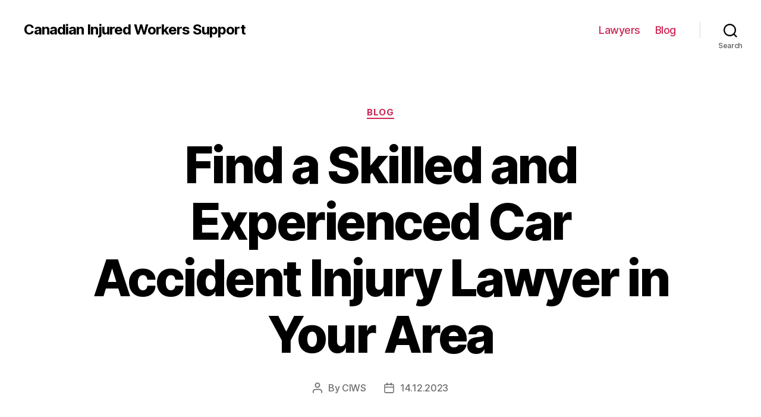

--- FILE ---
content_type: text/html; charset=UTF-8
request_url: https://ciws.ca/blog/find-a-skilled-and-experienced-car-accident-injury-lawyer-in-your-area
body_size: 31397
content:
<!DOCTYPE html>

<html class="no-js" lang="en-US">

	<head>

		<meta charset="UTF-8">
		<meta name="viewport" content="width=device-width, initial-scale=1.0" >

		<link rel="profile" href="https://gmpg.org/xfn/11">

		<meta name='robots' content='index, follow, max-image-preview:large, max-snippet:-1, max-video-preview:-1' />

	<!-- This site is optimized with the Yoast SEO Premium plugin v20.7 (Yoast SEO v26.7) - https://yoast.com/wordpress/plugins/seo/ -->
	<title>Find a Local Car Accident Injury Lawyer Near You</title>
	<meta name="description" content="Looking for a car accident injury lawyer near you? Our experienced team of attorneys is ready to help you get the compensation you deserve. Contact us today for a free consultation!" />
	<link rel="canonical" href="https://ciws.ca/lawyer/find-a-skilled-and-experienced-car-accident-injury-lawyer-in-your-area" />
	<meta property="og:locale" content="en_US" />
	<meta property="og:type" content="article" />
	<meta property="og:title" content="Find a Skilled and Experienced Car Accident Injury Lawyer in Your Area" />
	<meta property="og:description" content="Looking for a car accident injury lawyer near you? Our experienced team of attorneys is ready to help you get the compensation you deserve. Contact us today for a free consultation!" />
	<meta property="og:url" content="https://ciws.ca/lawyer/find-a-skilled-and-experienced-car-accident-injury-lawyer-in-your-area" />
	<meta property="og:site_name" content="Canadian Injured Workers Support" />
	<meta property="article:published_time" content="2023-12-14T07:25:45+00:00" />
	<meta name="author" content="CIWS" />
	<meta name="twitter:card" content="summary_large_image" />
	<meta name="twitter:label1" content="Written by" />
	<meta name="twitter:data1" content="CIWS" />
	<meta name="twitter:label2" content="Est. reading time" />
	<meta name="twitter:data2" content="53 minutes" />
	<!-- / Yoast SEO Premium plugin. -->


<link rel="alternate" type="application/rss+xml" title="Canadian Injured Workers Support &raquo; Feed" href="https://ciws.ca/feed" />
<link rel="alternate" type="application/rss+xml" title="Canadian Injured Workers Support &raquo; Comments Feed" href="https://ciws.ca/comments/feed" />
<link rel="alternate" type="application/rss+xml" title="Canadian Injured Workers Support &raquo; Find a Skilled and Experienced Car Accident Injury Lawyer in Your Area Comments Feed" href="https://ciws.ca/blog/find-a-skilled-and-experienced-car-accident-injury-lawyer-in-your-area/feed" />
<link rel="alternate" title="oEmbed (JSON)" type="application/json+oembed" href="https://ciws.ca/wp-json/oembed/1.0/embed?url=https%3A%2F%2Fciws.ca%2Fblog%2Ffind-a-skilled-and-experienced-car-accident-injury-lawyer-in-your-area" />
<link rel="alternate" title="oEmbed (XML)" type="text/xml+oembed" href="https://ciws.ca/wp-json/oembed/1.0/embed?url=https%3A%2F%2Fciws.ca%2Fblog%2Ffind-a-skilled-and-experienced-car-accident-injury-lawyer-in-your-area&#038;format=xml" />
<style id='wp-img-auto-sizes-contain-inline-css'>
img:is([sizes=auto i],[sizes^="auto," i]){contain-intrinsic-size:3000px 1500px}
/*# sourceURL=wp-img-auto-sizes-contain-inline-css */
</style>
<style id='wp-emoji-styles-inline-css'>

	img.wp-smiley, img.emoji {
		display: inline !important;
		border: none !important;
		box-shadow: none !important;
		height: 1em !important;
		width: 1em !important;
		margin: 0 0.07em !important;
		vertical-align: -0.1em !important;
		background: none !important;
		padding: 0 !important;
	}
/*# sourceURL=wp-emoji-styles-inline-css */
</style>
<style id='wp-block-library-inline-css'>
:root{--wp-block-synced-color:#7a00df;--wp-block-synced-color--rgb:122,0,223;--wp-bound-block-color:var(--wp-block-synced-color);--wp-editor-canvas-background:#ddd;--wp-admin-theme-color:#007cba;--wp-admin-theme-color--rgb:0,124,186;--wp-admin-theme-color-darker-10:#006ba1;--wp-admin-theme-color-darker-10--rgb:0,107,160.5;--wp-admin-theme-color-darker-20:#005a87;--wp-admin-theme-color-darker-20--rgb:0,90,135;--wp-admin-border-width-focus:2px}@media (min-resolution:192dpi){:root{--wp-admin-border-width-focus:1.5px}}.wp-element-button{cursor:pointer}:root .has-very-light-gray-background-color{background-color:#eee}:root .has-very-dark-gray-background-color{background-color:#313131}:root .has-very-light-gray-color{color:#eee}:root .has-very-dark-gray-color{color:#313131}:root .has-vivid-green-cyan-to-vivid-cyan-blue-gradient-background{background:linear-gradient(135deg,#00d084,#0693e3)}:root .has-purple-crush-gradient-background{background:linear-gradient(135deg,#34e2e4,#4721fb 50%,#ab1dfe)}:root .has-hazy-dawn-gradient-background{background:linear-gradient(135deg,#faaca8,#dad0ec)}:root .has-subdued-olive-gradient-background{background:linear-gradient(135deg,#fafae1,#67a671)}:root .has-atomic-cream-gradient-background{background:linear-gradient(135deg,#fdd79a,#004a59)}:root .has-nightshade-gradient-background{background:linear-gradient(135deg,#330968,#31cdcf)}:root .has-midnight-gradient-background{background:linear-gradient(135deg,#020381,#2874fc)}:root{--wp--preset--font-size--normal:16px;--wp--preset--font-size--huge:42px}.has-regular-font-size{font-size:1em}.has-larger-font-size{font-size:2.625em}.has-normal-font-size{font-size:var(--wp--preset--font-size--normal)}.has-huge-font-size{font-size:var(--wp--preset--font-size--huge)}.has-text-align-center{text-align:center}.has-text-align-left{text-align:left}.has-text-align-right{text-align:right}.has-fit-text{white-space:nowrap!important}#end-resizable-editor-section{display:none}.aligncenter{clear:both}.items-justified-left{justify-content:flex-start}.items-justified-center{justify-content:center}.items-justified-right{justify-content:flex-end}.items-justified-space-between{justify-content:space-between}.screen-reader-text{border:0;clip-path:inset(50%);height:1px;margin:-1px;overflow:hidden;padding:0;position:absolute;width:1px;word-wrap:normal!important}.screen-reader-text:focus{background-color:#ddd;clip-path:none;color:#444;display:block;font-size:1em;height:auto;left:5px;line-height:normal;padding:15px 23px 14px;text-decoration:none;top:5px;width:auto;z-index:100000}html :where(.has-border-color){border-style:solid}html :where([style*=border-top-color]){border-top-style:solid}html :where([style*=border-right-color]){border-right-style:solid}html :where([style*=border-bottom-color]){border-bottom-style:solid}html :where([style*=border-left-color]){border-left-style:solid}html :where([style*=border-width]){border-style:solid}html :where([style*=border-top-width]){border-top-style:solid}html :where([style*=border-right-width]){border-right-style:solid}html :where([style*=border-bottom-width]){border-bottom-style:solid}html :where([style*=border-left-width]){border-left-style:solid}html :where(img[class*=wp-image-]){height:auto;max-width:100%}:where(figure){margin:0 0 1em}html :where(.is-position-sticky){--wp-admin--admin-bar--position-offset:var(--wp-admin--admin-bar--height,0px)}@media screen and (max-width:600px){html :where(.is-position-sticky){--wp-admin--admin-bar--position-offset:0px}}

/*# sourceURL=wp-block-library-inline-css */
</style><style id='wp-block-search-inline-css'>
.wp-block-search__button{margin-left:10px;word-break:normal}.wp-block-search__button.has-icon{line-height:0}.wp-block-search__button svg{height:1.25em;min-height:24px;min-width:24px;width:1.25em;fill:currentColor;vertical-align:text-bottom}:where(.wp-block-search__button){border:1px solid #ccc;padding:6px 10px}.wp-block-search__inside-wrapper{display:flex;flex:auto;flex-wrap:nowrap;max-width:100%}.wp-block-search__label{width:100%}.wp-block-search.wp-block-search__button-only .wp-block-search__button{box-sizing:border-box;display:flex;flex-shrink:0;justify-content:center;margin-left:0;max-width:100%}.wp-block-search.wp-block-search__button-only .wp-block-search__inside-wrapper{min-width:0!important;transition-property:width}.wp-block-search.wp-block-search__button-only .wp-block-search__input{flex-basis:100%;transition-duration:.3s}.wp-block-search.wp-block-search__button-only.wp-block-search__searchfield-hidden,.wp-block-search.wp-block-search__button-only.wp-block-search__searchfield-hidden .wp-block-search__inside-wrapper{overflow:hidden}.wp-block-search.wp-block-search__button-only.wp-block-search__searchfield-hidden .wp-block-search__input{border-left-width:0!important;border-right-width:0!important;flex-basis:0;flex-grow:0;margin:0;min-width:0!important;padding-left:0!important;padding-right:0!important;width:0!important}:where(.wp-block-search__input){appearance:none;border:1px solid #949494;flex-grow:1;font-family:inherit;font-size:inherit;font-style:inherit;font-weight:inherit;letter-spacing:inherit;line-height:inherit;margin-left:0;margin-right:0;min-width:3rem;padding:8px;text-decoration:unset!important;text-transform:inherit}:where(.wp-block-search__button-inside .wp-block-search__inside-wrapper){background-color:#fff;border:1px solid #949494;box-sizing:border-box;padding:4px}:where(.wp-block-search__button-inside .wp-block-search__inside-wrapper) .wp-block-search__input{border:none;border-radius:0;padding:0 4px}:where(.wp-block-search__button-inside .wp-block-search__inside-wrapper) .wp-block-search__input:focus{outline:none}:where(.wp-block-search__button-inside .wp-block-search__inside-wrapper) :where(.wp-block-search__button){padding:4px 8px}.wp-block-search.aligncenter .wp-block-search__inside-wrapper{margin:auto}.wp-block[data-align=right] .wp-block-search.wp-block-search__button-only .wp-block-search__inside-wrapper{float:right}
/*# sourceURL=https://ciws.ca/wp-includes/blocks/search/style.min.css */
</style>
<style id='global-styles-inline-css'>
:root{--wp--preset--aspect-ratio--square: 1;--wp--preset--aspect-ratio--4-3: 4/3;--wp--preset--aspect-ratio--3-4: 3/4;--wp--preset--aspect-ratio--3-2: 3/2;--wp--preset--aspect-ratio--2-3: 2/3;--wp--preset--aspect-ratio--16-9: 16/9;--wp--preset--aspect-ratio--9-16: 9/16;--wp--preset--color--black: #000000;--wp--preset--color--cyan-bluish-gray: #abb8c3;--wp--preset--color--white: #ffffff;--wp--preset--color--pale-pink: #f78da7;--wp--preset--color--vivid-red: #cf2e2e;--wp--preset--color--luminous-vivid-orange: #ff6900;--wp--preset--color--luminous-vivid-amber: #fcb900;--wp--preset--color--light-green-cyan: #7bdcb5;--wp--preset--color--vivid-green-cyan: #00d084;--wp--preset--color--pale-cyan-blue: #8ed1fc;--wp--preset--color--vivid-cyan-blue: #0693e3;--wp--preset--color--vivid-purple: #9b51e0;--wp--preset--color--accent: #cd2653;--wp--preset--color--primary: #000000;--wp--preset--color--secondary: #6d6d6d;--wp--preset--color--subtle-background: #dcd7ca;--wp--preset--color--background: #f5efe0;--wp--preset--gradient--vivid-cyan-blue-to-vivid-purple: linear-gradient(135deg,rgb(6,147,227) 0%,rgb(155,81,224) 100%);--wp--preset--gradient--light-green-cyan-to-vivid-green-cyan: linear-gradient(135deg,rgb(122,220,180) 0%,rgb(0,208,130) 100%);--wp--preset--gradient--luminous-vivid-amber-to-luminous-vivid-orange: linear-gradient(135deg,rgb(252,185,0) 0%,rgb(255,105,0) 100%);--wp--preset--gradient--luminous-vivid-orange-to-vivid-red: linear-gradient(135deg,rgb(255,105,0) 0%,rgb(207,46,46) 100%);--wp--preset--gradient--very-light-gray-to-cyan-bluish-gray: linear-gradient(135deg,rgb(238,238,238) 0%,rgb(169,184,195) 100%);--wp--preset--gradient--cool-to-warm-spectrum: linear-gradient(135deg,rgb(74,234,220) 0%,rgb(151,120,209) 20%,rgb(207,42,186) 40%,rgb(238,44,130) 60%,rgb(251,105,98) 80%,rgb(254,248,76) 100%);--wp--preset--gradient--blush-light-purple: linear-gradient(135deg,rgb(255,206,236) 0%,rgb(152,150,240) 100%);--wp--preset--gradient--blush-bordeaux: linear-gradient(135deg,rgb(254,205,165) 0%,rgb(254,45,45) 50%,rgb(107,0,62) 100%);--wp--preset--gradient--luminous-dusk: linear-gradient(135deg,rgb(255,203,112) 0%,rgb(199,81,192) 50%,rgb(65,88,208) 100%);--wp--preset--gradient--pale-ocean: linear-gradient(135deg,rgb(255,245,203) 0%,rgb(182,227,212) 50%,rgb(51,167,181) 100%);--wp--preset--gradient--electric-grass: linear-gradient(135deg,rgb(202,248,128) 0%,rgb(113,206,126) 100%);--wp--preset--gradient--midnight: linear-gradient(135deg,rgb(2,3,129) 0%,rgb(40,116,252) 100%);--wp--preset--font-size--small: 18px;--wp--preset--font-size--medium: 20px;--wp--preset--font-size--large: 26.25px;--wp--preset--font-size--x-large: 42px;--wp--preset--font-size--normal: 21px;--wp--preset--font-size--larger: 32px;--wp--preset--spacing--20: 0.44rem;--wp--preset--spacing--30: 0.67rem;--wp--preset--spacing--40: 1rem;--wp--preset--spacing--50: 1.5rem;--wp--preset--spacing--60: 2.25rem;--wp--preset--spacing--70: 3.38rem;--wp--preset--spacing--80: 5.06rem;--wp--preset--shadow--natural: 6px 6px 9px rgba(0, 0, 0, 0.2);--wp--preset--shadow--deep: 12px 12px 50px rgba(0, 0, 0, 0.4);--wp--preset--shadow--sharp: 6px 6px 0px rgba(0, 0, 0, 0.2);--wp--preset--shadow--outlined: 6px 6px 0px -3px rgb(255, 255, 255), 6px 6px rgb(0, 0, 0);--wp--preset--shadow--crisp: 6px 6px 0px rgb(0, 0, 0);}:where(.is-layout-flex){gap: 0.5em;}:where(.is-layout-grid){gap: 0.5em;}body .is-layout-flex{display: flex;}.is-layout-flex{flex-wrap: wrap;align-items: center;}.is-layout-flex > :is(*, div){margin: 0;}body .is-layout-grid{display: grid;}.is-layout-grid > :is(*, div){margin: 0;}:where(.wp-block-columns.is-layout-flex){gap: 2em;}:where(.wp-block-columns.is-layout-grid){gap: 2em;}:where(.wp-block-post-template.is-layout-flex){gap: 1.25em;}:where(.wp-block-post-template.is-layout-grid){gap: 1.25em;}.has-black-color{color: var(--wp--preset--color--black) !important;}.has-cyan-bluish-gray-color{color: var(--wp--preset--color--cyan-bluish-gray) !important;}.has-white-color{color: var(--wp--preset--color--white) !important;}.has-pale-pink-color{color: var(--wp--preset--color--pale-pink) !important;}.has-vivid-red-color{color: var(--wp--preset--color--vivid-red) !important;}.has-luminous-vivid-orange-color{color: var(--wp--preset--color--luminous-vivid-orange) !important;}.has-luminous-vivid-amber-color{color: var(--wp--preset--color--luminous-vivid-amber) !important;}.has-light-green-cyan-color{color: var(--wp--preset--color--light-green-cyan) !important;}.has-vivid-green-cyan-color{color: var(--wp--preset--color--vivid-green-cyan) !important;}.has-pale-cyan-blue-color{color: var(--wp--preset--color--pale-cyan-blue) !important;}.has-vivid-cyan-blue-color{color: var(--wp--preset--color--vivid-cyan-blue) !important;}.has-vivid-purple-color{color: var(--wp--preset--color--vivid-purple) !important;}.has-black-background-color{background-color: var(--wp--preset--color--black) !important;}.has-cyan-bluish-gray-background-color{background-color: var(--wp--preset--color--cyan-bluish-gray) !important;}.has-white-background-color{background-color: var(--wp--preset--color--white) !important;}.has-pale-pink-background-color{background-color: var(--wp--preset--color--pale-pink) !important;}.has-vivid-red-background-color{background-color: var(--wp--preset--color--vivid-red) !important;}.has-luminous-vivid-orange-background-color{background-color: var(--wp--preset--color--luminous-vivid-orange) !important;}.has-luminous-vivid-amber-background-color{background-color: var(--wp--preset--color--luminous-vivid-amber) !important;}.has-light-green-cyan-background-color{background-color: var(--wp--preset--color--light-green-cyan) !important;}.has-vivid-green-cyan-background-color{background-color: var(--wp--preset--color--vivid-green-cyan) !important;}.has-pale-cyan-blue-background-color{background-color: var(--wp--preset--color--pale-cyan-blue) !important;}.has-vivid-cyan-blue-background-color{background-color: var(--wp--preset--color--vivid-cyan-blue) !important;}.has-vivid-purple-background-color{background-color: var(--wp--preset--color--vivid-purple) !important;}.has-black-border-color{border-color: var(--wp--preset--color--black) !important;}.has-cyan-bluish-gray-border-color{border-color: var(--wp--preset--color--cyan-bluish-gray) !important;}.has-white-border-color{border-color: var(--wp--preset--color--white) !important;}.has-pale-pink-border-color{border-color: var(--wp--preset--color--pale-pink) !important;}.has-vivid-red-border-color{border-color: var(--wp--preset--color--vivid-red) !important;}.has-luminous-vivid-orange-border-color{border-color: var(--wp--preset--color--luminous-vivid-orange) !important;}.has-luminous-vivid-amber-border-color{border-color: var(--wp--preset--color--luminous-vivid-amber) !important;}.has-light-green-cyan-border-color{border-color: var(--wp--preset--color--light-green-cyan) !important;}.has-vivid-green-cyan-border-color{border-color: var(--wp--preset--color--vivid-green-cyan) !important;}.has-pale-cyan-blue-border-color{border-color: var(--wp--preset--color--pale-cyan-blue) !important;}.has-vivid-cyan-blue-border-color{border-color: var(--wp--preset--color--vivid-cyan-blue) !important;}.has-vivid-purple-border-color{border-color: var(--wp--preset--color--vivid-purple) !important;}.has-vivid-cyan-blue-to-vivid-purple-gradient-background{background: var(--wp--preset--gradient--vivid-cyan-blue-to-vivid-purple) !important;}.has-light-green-cyan-to-vivid-green-cyan-gradient-background{background: var(--wp--preset--gradient--light-green-cyan-to-vivid-green-cyan) !important;}.has-luminous-vivid-amber-to-luminous-vivid-orange-gradient-background{background: var(--wp--preset--gradient--luminous-vivid-amber-to-luminous-vivid-orange) !important;}.has-luminous-vivid-orange-to-vivid-red-gradient-background{background: var(--wp--preset--gradient--luminous-vivid-orange-to-vivid-red) !important;}.has-very-light-gray-to-cyan-bluish-gray-gradient-background{background: var(--wp--preset--gradient--very-light-gray-to-cyan-bluish-gray) !important;}.has-cool-to-warm-spectrum-gradient-background{background: var(--wp--preset--gradient--cool-to-warm-spectrum) !important;}.has-blush-light-purple-gradient-background{background: var(--wp--preset--gradient--blush-light-purple) !important;}.has-blush-bordeaux-gradient-background{background: var(--wp--preset--gradient--blush-bordeaux) !important;}.has-luminous-dusk-gradient-background{background: var(--wp--preset--gradient--luminous-dusk) !important;}.has-pale-ocean-gradient-background{background: var(--wp--preset--gradient--pale-ocean) !important;}.has-electric-grass-gradient-background{background: var(--wp--preset--gradient--electric-grass) !important;}.has-midnight-gradient-background{background: var(--wp--preset--gradient--midnight) !important;}.has-small-font-size{font-size: var(--wp--preset--font-size--small) !important;}.has-medium-font-size{font-size: var(--wp--preset--font-size--medium) !important;}.has-large-font-size{font-size: var(--wp--preset--font-size--large) !important;}.has-x-large-font-size{font-size: var(--wp--preset--font-size--x-large) !important;}
/*# sourceURL=global-styles-inline-css */
</style>

<style id='classic-theme-styles-inline-css'>
/*! This file is auto-generated */
.wp-block-button__link{color:#fff;background-color:#32373c;border-radius:9999px;box-shadow:none;text-decoration:none;padding:calc(.667em + 2px) calc(1.333em + 2px);font-size:1.125em}.wp-block-file__button{background:#32373c;color:#fff;text-decoration:none}
/*# sourceURL=/wp-includes/css/classic-themes.min.css */
</style>
<link rel='stylesheet' id='twentytwenty-style-css' href='https://ciws.ca/wp-content/themes/twentytwenty/style.css?ver=1.9' media='all' />
<style id='twentytwenty-style-inline-css'>
.color-accent,.color-accent-hover:hover,.color-accent-hover:focus,:root .has-accent-color,.has-drop-cap:not(:focus):first-letter,.wp-block-button.is-style-outline,a { color: #cd2653; }blockquote,.border-color-accent,.border-color-accent-hover:hover,.border-color-accent-hover:focus { border-color: #cd2653; }button,.button,.faux-button,.wp-block-button__link,.wp-block-file .wp-block-file__button,input[type="button"],input[type="reset"],input[type="submit"],.bg-accent,.bg-accent-hover:hover,.bg-accent-hover:focus,:root .has-accent-background-color,.comment-reply-link { background-color: #cd2653; }.fill-children-accent,.fill-children-accent * { fill: #cd2653; }body,.entry-title a,:root .has-primary-color { color: #000000; }:root .has-primary-background-color { background-color: #000000; }cite,figcaption,.wp-caption-text,.post-meta,.entry-content .wp-block-archives li,.entry-content .wp-block-categories li,.entry-content .wp-block-latest-posts li,.wp-block-latest-comments__comment-date,.wp-block-latest-posts__post-date,.wp-block-embed figcaption,.wp-block-image figcaption,.wp-block-pullquote cite,.comment-metadata,.comment-respond .comment-notes,.comment-respond .logged-in-as,.pagination .dots,.entry-content hr:not(.has-background),hr.styled-separator,:root .has-secondary-color { color: #6d6d6d; }:root .has-secondary-background-color { background-color: #6d6d6d; }pre,fieldset,input,textarea,table,table *,hr { border-color: #dcd7ca; }caption,code,code,kbd,samp,.wp-block-table.is-style-stripes tbody tr:nth-child(odd),:root .has-subtle-background-background-color { background-color: #dcd7ca; }.wp-block-table.is-style-stripes { border-bottom-color: #dcd7ca; }.wp-block-latest-posts.is-grid li { border-top-color: #dcd7ca; }:root .has-subtle-background-color { color: #dcd7ca; }body:not(.overlay-header) .primary-menu > li > a,body:not(.overlay-header) .primary-menu > li > .icon,.modal-menu a,.footer-menu a, .footer-widgets a,#site-footer .wp-block-button.is-style-outline,.wp-block-pullquote:before,.singular:not(.overlay-header) .entry-header a,.archive-header a,.header-footer-group .color-accent,.header-footer-group .color-accent-hover:hover { color: #cd2653; }.social-icons a,#site-footer button:not(.toggle),#site-footer .button,#site-footer .faux-button,#site-footer .wp-block-button__link,#site-footer .wp-block-file__button,#site-footer input[type="button"],#site-footer input[type="reset"],#site-footer input[type="submit"] { background-color: #cd2653; }.header-footer-group,body:not(.overlay-header) #site-header .toggle,.menu-modal .toggle { color: #000000; }body:not(.overlay-header) .primary-menu ul { background-color: #000000; }body:not(.overlay-header) .primary-menu > li > ul:after { border-bottom-color: #000000; }body:not(.overlay-header) .primary-menu ul ul:after { border-left-color: #000000; }.site-description,body:not(.overlay-header) .toggle-inner .toggle-text,.widget .post-date,.widget .rss-date,.widget_archive li,.widget_categories li,.widget cite,.widget_pages li,.widget_meta li,.widget_nav_menu li,.powered-by-wordpress,.to-the-top,.singular .entry-header .post-meta,.singular:not(.overlay-header) .entry-header .post-meta a { color: #6d6d6d; }.header-footer-group pre,.header-footer-group fieldset,.header-footer-group input,.header-footer-group textarea,.header-footer-group table,.header-footer-group table *,.footer-nav-widgets-wrapper,#site-footer,.menu-modal nav *,.footer-widgets-outer-wrapper,.footer-top { border-color: #dcd7ca; }.header-footer-group table caption,body:not(.overlay-header) .header-inner .toggle-wrapper::before { background-color: #dcd7ca; }
/*# sourceURL=twentytwenty-style-inline-css */
</style>
<link rel='stylesheet' id='twentytwenty-print-style-css' href='https://ciws.ca/wp-content/themes/twentytwenty/print.css?ver=1.9' media='print' />
<script src="https://ciws.ca/wp-content/themes/twentytwenty/assets/js/index.js?ver=1.9" id="twentytwenty-js-js" async></script>
<link rel="https://api.w.org/" href="https://ciws.ca/wp-json/" /><link rel="alternate" title="JSON" type="application/json" href="https://ciws.ca/wp-json/wp/v2/posts/849" /><link rel="EditURI" type="application/rsd+xml" title="RSD" href="https://ciws.ca/xmlrpc.php?rsd" />
<meta name="generator" content="WordPress 6.9" />
<link rel='shortlink' href='https://ciws.ca/?p=849' />
	<script>document.documentElement.className = document.documentElement.className.replace( 'no-js', 'js' );</script>
	<link rel="icon" href="https://ciws.ca/wp-content/uploads/cropped-ciws-32x32.png" sizes="32x32" />
<link rel="icon" href="https://ciws.ca/wp-content/uploads/cropped-ciws-192x192.png" sizes="192x192" />
<link rel="apple-touch-icon" href="https://ciws.ca/wp-content/uploads/cropped-ciws-180x180.png" />
<meta name="msapplication-TileImage" content="https://ciws.ca/wp-content/uploads/cropped-ciws-270x270.png" />

	<link rel='stylesheet' id='yarppRelatedCss-css' href='https://ciws.ca/wp-content/plugins/yet-another-related-posts-plugin/style/related.css?ver=5.30.11' media='all' />
</head>

	<body class="wp-singular post-template-default single single-post postid-849 single-format-standard wp-embed-responsive wp-theme-twentytwenty singular enable-search-modal missing-post-thumbnail has-single-pagination showing-comments show-avatars footer-top-visible">

		<a class="skip-link screen-reader-text" href="#site-content">Skip to the content</a>
		<header id="site-header" class="header-footer-group">

			<div class="header-inner section-inner">

				<div class="header-titles-wrapper">

					
						<button class="toggle search-toggle mobile-search-toggle" data-toggle-target=".search-modal" data-toggle-body-class="showing-search-modal" data-set-focus=".search-modal .search-field" aria-expanded="false">
							<span class="toggle-inner">
								<span class="toggle-icon">
									<svg class="svg-icon" aria-hidden="true" role="img" focusable="false" xmlns="http://www.w3.org/2000/svg" width="23" height="23" viewBox="0 0 23 23"><path d="M38.710696,48.0601792 L43,52.3494831 L41.3494831,54 L37.0601792,49.710696 C35.2632422,51.1481185 32.9839107,52.0076499 30.5038249,52.0076499 C24.7027226,52.0076499 20,47.3049272 20,41.5038249 C20,35.7027226 24.7027226,31 30.5038249,31 C36.3049272,31 41.0076499,35.7027226 41.0076499,41.5038249 C41.0076499,43.9839107 40.1481185,46.2632422 38.710696,48.0601792 Z M36.3875844,47.1716785 C37.8030221,45.7026647 38.6734666,43.7048964 38.6734666,41.5038249 C38.6734666,36.9918565 35.0157934,33.3341833 30.5038249,33.3341833 C25.9918565,33.3341833 22.3341833,36.9918565 22.3341833,41.5038249 C22.3341833,46.0157934 25.9918565,49.6734666 30.5038249,49.6734666 C32.7048964,49.6734666 34.7026647,48.8030221 36.1716785,47.3875844 C36.2023931,47.347638 36.2360451,47.3092237 36.2726343,47.2726343 C36.3092237,47.2360451 36.347638,47.2023931 36.3875844,47.1716785 Z" transform="translate(-20 -31)" /></svg>								</span>
								<span class="toggle-text">Search</span>
							</span>
						</button><!-- .search-toggle -->

					
					<div class="header-titles">

						<div class="site-title faux-heading"><a href="https://ciws.ca/">Canadian Injured Workers Support</a></div>
					</div><!-- .header-titles -->

					<button class="toggle nav-toggle mobile-nav-toggle" data-toggle-target=".menu-modal"  data-toggle-body-class="showing-menu-modal" aria-expanded="false" data-set-focus=".close-nav-toggle">
						<span class="toggle-inner">
							<span class="toggle-icon">
								<svg class="svg-icon" aria-hidden="true" role="img" focusable="false" xmlns="http://www.w3.org/2000/svg" width="26" height="7" viewBox="0 0 26 7"><path fill-rule="evenodd" d="M332.5,45 C330.567003,45 329,43.4329966 329,41.5 C329,39.5670034 330.567003,38 332.5,38 C334.432997,38 336,39.5670034 336,41.5 C336,43.4329966 334.432997,45 332.5,45 Z M342,45 C340.067003,45 338.5,43.4329966 338.5,41.5 C338.5,39.5670034 340.067003,38 342,38 C343.932997,38 345.5,39.5670034 345.5,41.5 C345.5,43.4329966 343.932997,45 342,45 Z M351.5,45 C349.567003,45 348,43.4329966 348,41.5 C348,39.5670034 349.567003,38 351.5,38 C353.432997,38 355,39.5670034 355,41.5 C355,43.4329966 353.432997,45 351.5,45 Z" transform="translate(-329 -38)" /></svg>							</span>
							<span class="toggle-text">Menu</span>
						</span>
					</button><!-- .nav-toggle -->

				</div><!-- .header-titles-wrapper -->

				<div class="header-navigation-wrapper">

					
							<nav class="primary-menu-wrapper" aria-label="Horizontal">

								<ul class="primary-menu reset-list-style">

								<li id="menu-item-18" class="menu-item menu-item-type-taxonomy menu-item-object-category menu-item-18"><a href="https://ciws.ca/lawyer">Lawyers</a></li>
<li id="menu-item-53" class="menu-item menu-item-type-taxonomy menu-item-object-category current-post-ancestor current-menu-parent current-post-parent menu-item-53"><a href="https://ciws.ca/blog">Blog</a></li>

								</ul>

							</nav><!-- .primary-menu-wrapper -->

						
						<div class="header-toggles hide-no-js">

						
							<div class="toggle-wrapper search-toggle-wrapper">

								<button class="toggle search-toggle desktop-search-toggle" data-toggle-target=".search-modal" data-toggle-body-class="showing-search-modal" data-set-focus=".search-modal .search-field" aria-expanded="false">
									<span class="toggle-inner">
										<svg class="svg-icon" aria-hidden="true" role="img" focusable="false" xmlns="http://www.w3.org/2000/svg" width="23" height="23" viewBox="0 0 23 23"><path d="M38.710696,48.0601792 L43,52.3494831 L41.3494831,54 L37.0601792,49.710696 C35.2632422,51.1481185 32.9839107,52.0076499 30.5038249,52.0076499 C24.7027226,52.0076499 20,47.3049272 20,41.5038249 C20,35.7027226 24.7027226,31 30.5038249,31 C36.3049272,31 41.0076499,35.7027226 41.0076499,41.5038249 C41.0076499,43.9839107 40.1481185,46.2632422 38.710696,48.0601792 Z M36.3875844,47.1716785 C37.8030221,45.7026647 38.6734666,43.7048964 38.6734666,41.5038249 C38.6734666,36.9918565 35.0157934,33.3341833 30.5038249,33.3341833 C25.9918565,33.3341833 22.3341833,36.9918565 22.3341833,41.5038249 C22.3341833,46.0157934 25.9918565,49.6734666 30.5038249,49.6734666 C32.7048964,49.6734666 34.7026647,48.8030221 36.1716785,47.3875844 C36.2023931,47.347638 36.2360451,47.3092237 36.2726343,47.2726343 C36.3092237,47.2360451 36.347638,47.2023931 36.3875844,47.1716785 Z" transform="translate(-20 -31)" /></svg>										<span class="toggle-text">Search</span>
									</span>
								</button><!-- .search-toggle -->

							</div>

							
						</div><!-- .header-toggles -->
						
				</div><!-- .header-navigation-wrapper -->

			</div><!-- .header-inner -->

			<div class="search-modal cover-modal header-footer-group" data-modal-target-string=".search-modal">

	<div class="search-modal-inner modal-inner">

		<div class="section-inner">

			<form role="search" aria-label="Search for:" method="get" class="search-form" action="https://ciws.ca/">
	<label for="search-form-1">
		<span class="screen-reader-text">Search for:</span>
		<input type="search" id="search-form-1" class="search-field" placeholder="Search &hellip;" value="" name="s" />
	</label>
	<input type="submit" class="search-submit" value="Search" />
</form>

			<button class="toggle search-untoggle close-search-toggle fill-children-current-color" data-toggle-target=".search-modal" data-toggle-body-class="showing-search-modal" data-set-focus=".search-modal .search-field">
				<span class="screen-reader-text">Close search</span>
				<svg class="svg-icon" aria-hidden="true" role="img" focusable="false" xmlns="http://www.w3.org/2000/svg" width="16" height="16" viewBox="0 0 16 16"><polygon fill="" fill-rule="evenodd" points="6.852 7.649 .399 1.195 1.445 .149 7.899 6.602 14.352 .149 15.399 1.195 8.945 7.649 15.399 14.102 14.352 15.149 7.899 8.695 1.445 15.149 .399 14.102" /></svg>			</button><!-- .search-toggle -->

		</div><!-- .section-inner -->

	</div><!-- .search-modal-inner -->

</div><!-- .menu-modal -->

		</header><!-- #site-header -->

		
<div class="menu-modal cover-modal header-footer-group" data-modal-target-string=".menu-modal">

	<div class="menu-modal-inner modal-inner">

		<div class="menu-wrapper section-inner">

			<div class="menu-top">

				<button class="toggle close-nav-toggle fill-children-current-color" data-toggle-target=".menu-modal" data-toggle-body-class="showing-menu-modal" aria-expanded="false" data-set-focus=".menu-modal">
					<span class="toggle-text">Close Menu</span>
					<svg class="svg-icon" aria-hidden="true" role="img" focusable="false" xmlns="http://www.w3.org/2000/svg" width="16" height="16" viewBox="0 0 16 16"><polygon fill="" fill-rule="evenodd" points="6.852 7.649 .399 1.195 1.445 .149 7.899 6.602 14.352 .149 15.399 1.195 8.945 7.649 15.399 14.102 14.352 15.149 7.899 8.695 1.445 15.149 .399 14.102" /></svg>				</button><!-- .nav-toggle -->

				
					<nav class="mobile-menu" aria-label="Mobile">

						<ul class="modal-menu reset-list-style">

						<li class="menu-item menu-item-type-taxonomy menu-item-object-category menu-item-18"><div class="ancestor-wrapper"><a href="https://ciws.ca/lawyer">Lawyers</a></div><!-- .ancestor-wrapper --></li>
<li class="menu-item menu-item-type-taxonomy menu-item-object-category current-post-ancestor current-menu-parent current-post-parent menu-item-53"><div class="ancestor-wrapper"><a href="https://ciws.ca/blog">Blog</a></div><!-- .ancestor-wrapper --></li>

						</ul>

					</nav>

					
			</div><!-- .menu-top -->

			<div class="menu-bottom">

				
			</div><!-- .menu-bottom -->

		</div><!-- .menu-wrapper -->

	</div><!-- .menu-modal-inner -->

</div><!-- .menu-modal -->

<main id="site-content">

	
<article class="post-849 post type-post status-publish format-standard hentry category-blog" id="post-849">

	
<header class="entry-header has-text-align-center header-footer-group">

	<div class="entry-header-inner section-inner medium">

		
			<div class="entry-categories">
				<span class="screen-reader-text">Categories</span>
				<div class="entry-categories-inner">
					<a href="https://ciws.ca/blog" rel="category tag">Blog</a>				</div><!-- .entry-categories-inner -->
			</div><!-- .entry-categories -->

			<h1 class="entry-title">Find a Skilled and Experienced Car Accident Injury Lawyer in Your Area</h1>
		<div class="post-meta-wrapper post-meta-single post-meta-single-top">

			<ul class="post-meta">

									<li class="post-author meta-wrapper">
						<span class="meta-icon">
							<span class="screen-reader-text">Post author</span>
							<svg class="svg-icon" aria-hidden="true" role="img" focusable="false" xmlns="http://www.w3.org/2000/svg" width="18" height="20" viewBox="0 0 18 20"><path fill="" d="M18,19 C18,19.5522847 17.5522847,20 17,20 C16.4477153,20 16,19.5522847 16,19 L16,17 C16,15.3431458 14.6568542,14 13,14 L5,14 C3.34314575,14 2,15.3431458 2,17 L2,19 C2,19.5522847 1.55228475,20 1,20 C0.44771525,20 0,19.5522847 0,19 L0,17 C0,14.2385763 2.23857625,12 5,12 L13,12 C15.7614237,12 18,14.2385763 18,17 L18,19 Z M9,10 C6.23857625,10 4,7.76142375 4,5 C4,2.23857625 6.23857625,0 9,0 C11.7614237,0 14,2.23857625 14,5 C14,7.76142375 11.7614237,10 9,10 Z M9,8 C10.6568542,8 12,6.65685425 12,5 C12,3.34314575 10.6568542,2 9,2 C7.34314575,2 6,3.34314575 6,5 C6,6.65685425 7.34314575,8 9,8 Z" /></svg>						</span>
						<span class="meta-text">
							By <a href="https://ciws.ca/author/ciws-admin">CIWS</a>						</span>
					</li>
										<li class="post-date meta-wrapper">
						<span class="meta-icon">
							<span class="screen-reader-text">Post date</span>
							<svg class="svg-icon" aria-hidden="true" role="img" focusable="false" xmlns="http://www.w3.org/2000/svg" width="18" height="19" viewBox="0 0 18 19"><path fill="" d="M4.60069444,4.09375 L3.25,4.09375 C2.47334957,4.09375 1.84375,4.72334957 1.84375,5.5 L1.84375,7.26736111 L16.15625,7.26736111 L16.15625,5.5 C16.15625,4.72334957 15.5266504,4.09375 14.75,4.09375 L13.3993056,4.09375 L13.3993056,4.55555556 C13.3993056,5.02154581 13.0215458,5.39930556 12.5555556,5.39930556 C12.0895653,5.39930556 11.7118056,5.02154581 11.7118056,4.55555556 L11.7118056,4.09375 L6.28819444,4.09375 L6.28819444,4.55555556 C6.28819444,5.02154581 5.9104347,5.39930556 5.44444444,5.39930556 C4.97845419,5.39930556 4.60069444,5.02154581 4.60069444,4.55555556 L4.60069444,4.09375 Z M6.28819444,2.40625 L11.7118056,2.40625 L11.7118056,1 C11.7118056,0.534009742 12.0895653,0.15625 12.5555556,0.15625 C13.0215458,0.15625 13.3993056,0.534009742 13.3993056,1 L13.3993056,2.40625 L14.75,2.40625 C16.4586309,2.40625 17.84375,3.79136906 17.84375,5.5 L17.84375,15.875 C17.84375,17.5836309 16.4586309,18.96875 14.75,18.96875 L3.25,18.96875 C1.54136906,18.96875 0.15625,17.5836309 0.15625,15.875 L0.15625,5.5 C0.15625,3.79136906 1.54136906,2.40625 3.25,2.40625 L4.60069444,2.40625 L4.60069444,1 C4.60069444,0.534009742 4.97845419,0.15625 5.44444444,0.15625 C5.9104347,0.15625 6.28819444,0.534009742 6.28819444,1 L6.28819444,2.40625 Z M1.84375,8.95486111 L1.84375,15.875 C1.84375,16.6516504 2.47334957,17.28125 3.25,17.28125 L14.75,17.28125 C15.5266504,17.28125 16.15625,16.6516504 16.15625,15.875 L16.15625,8.95486111 L1.84375,8.95486111 Z" /></svg>						</span>
						<span class="meta-text">
							<a href="https://ciws.ca/blog/find-a-skilled-and-experienced-car-accident-injury-lawyer-in-your-area">14.12.2023</a>
						</span>
					</li>
					
			</ul><!-- .post-meta -->

		</div><!-- .post-meta-wrapper -->

		
	</div><!-- .entry-header-inner -->

</header><!-- .entry-header -->

	<div class="post-inner thin ">

		<div class="entry-content">

			<p>If you have been involved in a car accident and suffered an injury, it is crucial to seek legal assistance as soon as possible. Finding a reputable car accident injury lawyer near you is the first step towards ensuring that your rights are protected and you receive the compensation you deserve.</p>
<p>Car accidents can have devastating consequences, both physically and financially. Dealing with insurance companies, medical bills, and the legal process can be overwhelming, especially when you are already dealing with the pain and stress of an injury. That&#8217;s where a car accident injury lawyer comes in.</p>
<p>A car accident injury lawyer is a legal professional who specializes in representing individuals who have been injured in car accidents. They have the knowledge and expertise to navigate the complex legal system and negotiate with insurance companies on your behalf. With a lawyer by your side, you can focus on your recovery while they handle the legal aspects of your case.</p>
<h2>Why Hiring a Car Accident Injury Lawyer is Important</h2>
<p>Getting into a car accident can be a traumatic experience, and dealing with the aftermath can be overwhelming. Hiring a car accident injury lawyer near you can make a significant difference in your ability to recover compensation for your injuries and damages.</p>
<h3>1. Expertise and Knowledge</h3>
<p>A car accident injury lawyer specializes in personal injury law and has the expertise and knowledge to navigate the complex legal system. They understand the intricacies of car accident cases and know how to build a strong case on your behalf.</p>
<h3>2. Maximizing Compensation</h3>
<p>An experienced car accident injury lawyer knows how to accurately assess the value of your injuries and damages, including medical expenses, lost wages, pain and suffering, and future medical needs. They will work tirelessly to negotiate with insurance companies and other parties involved to ensure you receive the maximum compensation you deserve.</p>
<p>Additionally, hiring a local car accident injury lawyer is important because they will have a comprehensive understanding of the specific laws and regulations in your area. They will be familiar with local courts, judges, and procedures, which can give you an advantage when seeking justice for your injuries.</p>
<h3>3. Emotional Support</h3>
<p>Car accidents can have long-lasting emotional effects, and navigating the legal process can be emotionally draining. Hiring a car accident injury lawyer provides not only legal guidance but also emotional support during this challenging time. They will handle all the legal aspects of your case, allowing you to focus on your recovery and emotional well-being.</p>
<p>In conclusion, hiring a car accident injury lawyer near you is crucial if you have been injured in a car accident. They will provide you with the expertise, support, and guidance needed to navigate the legal system and maximize your compensation.</p>
<h2><strong>Benefits of Hiring a Local Car Accident Injury Lawyer</strong></h2>
<p>When you&#8217;re involved in a car accident, it can be a stressful and overwhelming experience. Dealing with insurance companies, medical bills, and legal issues can be a lot to handle on your own. That&#8217;s where hiring a local car accident injury lawyer can make a big difference.</p>
<p><strong>Expertise in car accident law:</strong> A local car accident injury lawyer specializes in the laws and regulations related to car accidents in your specific area. They have a deep understanding of the legal system and know how to navigate through it to ensure you receive the compensation you deserve.</p>
<p><strong>Knowledge of local courts and judges:</strong> A local lawyer has likely built relationships with local courts and judges. They know the ins and outs of the legal process in your area and can use this knowledge to your advantage.</p>
<p><strong>Easy access and communication:</strong> Hiring a local lawyer means having easy access to them whenever you need. You can meet them in person, discuss your case face-to-face, and get updates on your case quickly.</p>
<p><strong>Understanding local rules and regulations:</strong> Each state and even each city may have different rules and regulations when it comes to car accidents. A local car accident injury lawyer is familiar with these local nuances and can use them to build a strong case on your behalf.</p>
<p><strong>Familiarity with local healthcare providers:</strong> If you&#8217;ve been injured in a car accident, you&#8217;ll likely need medical treatment. A local lawyer will have knowledge of local healthcare providers who specialize in car accident injuries. They can recommend the best doctors and help you get the necessary medical documentation for your case.</p>
<p><strong>Personalized attention:</strong> When you hire a local lawyer, you&#8217;re not just a case number. They will provide you with personalized attention and support throughout the entire legal process. They will fight for your rights and ensure your voice is heard.</p>
<p><em>Overall, hiring a local car accident injury lawyer can greatly improve your chances of receiving fair compensation for your injuries and damages. They have the expertise and local knowledge to navigate the legal system effectively, giving you the peace of mind you need during this difficult time.</em></p>
<h2>What to Look for in a Car Accident Injury Lawyer</h2>
<p>When it comes to finding a car accident injury lawyer near me, there are several important factors to consider. The outcome of your case may depend on choosing the right lawyer to represent you, so it&#8217;s crucial to take your time and do your homework before making a decision.</p>
<p><strong>Experience:</strong> One of the first things you should look for in a car accident injury lawyer is their experience in handling similar cases. An experienced lawyer will have a thorough understanding of the laws and regulations surrounding car accidents and will be able to effectively build a strong case on your behalf.</p>
<p><strong>Reputation:</strong> Another important factor to consider is the lawyer&#8217;s reputation. Look for reviews and testimonials from past clients to get a sense of their overall satisfaction with the lawyer&#8217;s services. Additionally, try to find out if the lawyer has a track record of success in winning car accident injury cases.</p>
<p><strong>Communication:</strong> A good car accident injury lawyer should be responsive and communicative. They should be able to promptly answer your questions and keep you updated on the progress of your case. Effective communication is key to building a strong attorney-client relationship and ensuring that your needs are met throughout the legal process.</p>
<p><strong>Resources:</strong> It&#8217;s important to choose a car accident injury lawyer who has the necessary resources to handle your case effectively. This includes access to a network of experts, such as accident reconstruction specialists or medical professionals, who can provide valuable insights and testimony to support your claim.</p>
<p><strong>Personal Attention:</strong> When going through a car accident injury case, you want a lawyer who will give you the personal attention you deserve. Look for a lawyer who is genuinely interested in understanding your unique situation and who will be dedicated to fighting for your rights and maximizing your compensation.</p>
<p><strong>Fee Structure:</strong> Finally, don&#8217;t forget to consider the lawyer&#8217;s fee structure. Most car accident injury lawyers work on a contingency fee basis, meaning they only get paid if they win your case. However, it&#8217;s important to clarify the percentage they will take as their fee and any additional expenses you may be responsible for.</p>
<p>By considering these factors and doing your due diligence, you&#8217;ll be able to find a car accident injury lawyer near me who is qualified, experienced, and trustworthy to handle your case. Remember, choosing the right lawyer can make all the difference in the outcome of your car accident injury claim.</p>
<h2>Questions to Ask a Car Accident Injury Lawyer</h2>
<p>When you find yourself in a car accident near you, it&#8217;s important to consult with a car accident injury lawyer to protect your rights and seek compensation for damages. Before hiring a lawyer, it&#8217;s crucial to ask them the right questions to ensure they are the best fit for your needs. Here are some important questions to ask:</p>
<h3>1. How much experience do you have with car accident injury cases?</h3>
<p>It&#8217;s essential to choose a lawyer who has extensive experience in handling car accident injury cases. Ask about their track record and success rate in these types of cases to gauge their expertise.</p>
<h3>2. What is your strategy for handling my case?</h3>
<p>Understanding the lawyer&#8217;s approach to handling your case is crucial. Ask about their strategy, how they plan to gather evidence, negotiate with insurance companies, and whether they are willing to take the case to trial if necessary.</p>
<h3>3. How will you keep me updated on the progress of my case?</h3>
<p>Communication is key in any legal process. Ask the lawyer how they will keep you informed about the progress of your case. Will they provide regular updates? Is there someone specific you can contact with questions or concerns?</p>
<h3>4. What is your fee structure?</h3>
<p>Budget is an important consideration in hiring a lawyer. Ask about their fee structure, whether they work on a contingency basis (meaning they only get paid if they win your case), and if there are any additional expenses you should be aware of.</p>
<h3>5. Have you handled cases similar to mine before?</h3>
<p>Every car accident injury case is unique, and it&#8217;s important to find a lawyer who has experience handling cases similar to yours. Ask about their past experience with cases involving similar injuries, circumstances, or parties involved.</p>
<p>By asking these questions, you can gather important information to make an informed decision when choosing a car accident injury lawyer near you. Remember to trust your gut instincts, and don&#8217;t be afraid to seek a second opinion if needed. A skilled lawyer can help guide you through the legal process and fight for the compensation you deserve.</p>
<h2>The Role of a Car Accident Injury Lawyer</h2>
<p>When you find yourself involved in a car accident, especially one that resulted in injuries, it is crucial to seek legal representation from a car accident injury lawyer near you. An experienced lawyer will play a vital role in helping you navigate through the complex legal process and ensure that your rights are protected.</p>
<p>One of the main roles of a car accident injury lawyer is to gather all the necessary information and evidence related to your case. They will investigate the accident, review police reports, interview witnesses, and consult with experts if needed. This comprehensive approach allows them to build a strong case on your behalf.</p>
<p>A car accident injury lawyer will also handle all communication and negotiations with insurance companies. They understand the various tactics that insurance companies use to try to minimize your claim. With their expertise, they can fight for your rights and ensure that you receive fair compensation for your injuries, medical expenses, lost wages, and pain and suffering.</p>
<p>In addition, a car accident injury lawyer will guide you through the legal process step by step, ensuring that you meet all the required deadlines and paperwork. They will represent you in court if necessary and present a persuasive case to the judge and jury.</p>
<p>Furthermore, a car accident injury lawyer can help you understand your legal options and provide you with the best advice based on your specific situation. They will explain your rights and potential compensation and help you make informed decisions about settling or pursuing a lawsuit.</p>
<p>Overall, having a car accident injury lawyer by your side gives you peace of mind, knowing that you have a legal professional fighting for your rights and working to secure the compensation you deserve. So if you find yourself in a car accident, don&#8217;t hesitate to reach out to a qualified car accident injury lawyer near you.</p>
<h2>How a Car Accident Injury Lawyer Can Help with Insurance Claims</h2>
<p>When you find yourself in a car accident, it can be a stressful and overwhelming experience. Along with dealing with any injuries you may have sustained, there are often insurance claims that need to be filed. That&#8217;s where a car accident injury lawyer near you can help.</p>
<h3>Expert Knowledge of Insurance Laws</h3>
<p>A car accident injury lawyer has extensive knowledge and experience in dealing with insurance claims. They understand the complex laws and regulations surrounding insurance coverage and can guide you through the process. From determining the appropriate amount of compensation to negotiating with insurance companies, a lawyer can ensure you receive a fair settlement.</p>
<h3>Negotiating with Insurance Companies</h3>
<p>Insurance companies are notorious for trying to minimize payouts and avoid taking responsibility. Without a lawyer on your side, you may find yourself at a disadvantage when negotiating with insurance adjusters. However, a car accident injury lawyer has the skills and experience to negotiate with insurance companies and fight for your rights. They know how to present the strongest possible case to ensure you receive the maximum compensation you are entitled to.</p>
<p>Additionally, a lawyer can handle all communications with the insurance company on your behalf. This can be a valuable service, as insurance adjusters often use tactics to try to discredit your claim or get you to settle for less than you deserve. Your lawyer will be there to protect your interests and ensure that your rights are upheld throughout the process.</p>
<h3>Proving Liability and Damages</h3>
<p>Another way a car accident injury lawyer can help with insurance claims is by gathering evidence to prove liability and damages. They will investigate the accident scene, gather witness statements, and obtain any necessary medical records or expert opinions to build a strong case. This evidence is crucial in establishing fault and demonstrating the extent of your injuries, which are key factors in determining the amount of compensation you may be entitled to.</p>
<table>
<tr>
<td>Insurance Claim Process</td>
<td>Car Accident Injury Lawyer</td>
</tr>
<tr>
<td>File the claim</td>
<td>Ensure all necessary paperwork is filed correctly and on time</td>
</tr>
<tr>
<td>Investigation</td>
<td>Gather evidence to prove liability and damages</td>
</tr>
<tr>
<td>Negotiation</td>
<td>Negotiate with insurance companies to secure a fair settlement</td>
</tr>
<tr>
<td>Settlement</td>
<td>Ensure you receive the maximum compensation you are entitled to</td>
</tr>
</table>
<p>Overall, hiring a car accident injury lawyer near you can make a significant difference in your insurance claim. They have the knowledge, skills, and resources to navigate the complex legal system and ensure that your rights are protected. By seeking legal representation, you can focus on recovering from your injuries while your lawyer handles the insurance claim process on your behalf.</p>
<h2>Understanding Car Accident Injury Settlements</h2>
<p>A car accident lawyer near you can help you navigate the complex process of car accident injury settlements. When you are involved in a car accident, it is important to understand how settlements work and what to expect from the process.</p>
<p>An injury settlement is an agreement reached between parties involved in a car accident to resolve legal claims without going to trial. It is a way to compensate victims for their injuries and damages without the need for a lengthy legal battle.</p>
<p>Settlement negotiations can begin once both parties involved in the car accident have identified who is at fault. The at-fault party&#8217;s insurance company will typically offer a settlement amount to the victim or their car accident lawyer. This initial offer is often low and does not adequately compensate the victim for their injuries and damages.</p>
<p>A car accident lawyer will review the initial settlement offer and negotiate with the insurance company on your behalf. They will gather evidence, such as medical records and expert opinions, to support your case and argue for a higher settlement amount.</p>
<p>If a fair settlement cannot be reached through negotiation, your car accident lawyer may advise you to file a lawsuit. This can lead to a court trial where a jury will determine the amount of compensation you are entitled to.</p>
<p>It is important to note that settlements can vary greatly depending on the specific circumstances of each case. Factors such as the severity of your injuries, medical expenses, lost wages, and the impact on your quality of life will all be considered when determining a fair settlement amount.</p>
<p>Working with a car accident lawyer near you is crucial to ensure you receive the compensation you deserve. They will guide you through the settlement process, protect your rights, and fight for maximum compensation for your injuries and damages.</p>
<p>If you have been injured in a car accident, it is important to consult with a lawyer who specializes in car accident injury settlements. They will work tirelessly to secure the best possible outcome for your case and help you recover the compensation you deserve.</p>
<h2>Proving Fault in a Car Accident Injury Case</h2>
<p>When you are involved in a car accident and sustain an injury, it is important to prove fault in order to seek compensation for your losses. Proving fault requires gathering evidence, establishing negligence, and presenting a strong case. Having a skilled car accident injury lawyer near you can greatly assist you in this process.</p>
<h3>Evidence Collection</h3>
<p>The first step in proving fault is collecting evidence related to the car accident. This can include photographs of the accident scene, eyewitness testimonies, police reports, and medical records. It is important to gather as much evidence as possible to present a strong case.</p>
<h3>Establishing Negligence</h3>
<p>In order to prove fault, it is necessary to establish negligence on the part of the other driver involved in the accident. This involves demonstrating that the other driver owed you a duty of care, breached that duty, and that breach caused your injury. A car accident injury lawyer has the experience and knowledge to gather evidence and establish negligence effectively.</p>
<p><b>Pro tip:</b>   Before pursuing legal action, it is advisable to consult with a car accident injury lawyer near you. They can assess your case and provide guidance on the best approach to proving fault.</p>
<h3>Presentation of a Strong Case</h3>
<p>Finally, it is crucial to present a strong case that clearly demonstrates the other driver&#8217;s fault in causing your injury. This may involve presenting evidence, expert testimony, and legal arguments to support your claim. A car accident injury lawyer can help you build a strong case and ensure that all necessary elements are addressed.</p>
<p>In conclusion, proving fault in a car accident injury case requires careful evidence collection, establishment of negligence, and presentation of a strong case. By consulting with a skilled car accident injury lawyer near you, you can ensure that your rights are protected and receive the compensation you deserve.</p>
<h2>Types of Compensation in Car Accident Injury Cases</h2>
<p>When you are involved in a car accident that results in injury, it is essential to consult a car accident injury lawyer like me who can help you navigate the legal process and ensure that you receive the compensation you deserve.</p>
<p>There are various types of compensation available in car accident injury cases, depending on the circumstances and severity of your injuries. Here are some common types of compensation you may be entitled to:</p>
<h3>1. Medical Expenses</h3>
<p>If you have been injured in a car accident, you may be eligible for compensation for medical expenses. This can include not only the immediate medical costs, such as hospital bills and emergency room fees, but also ongoing medical treatments, rehabilitation, medication, and any necessary assistive devices.</p>
<h3>2. Lost Wages</h3>
<p>Car accidents can result in significant time off work due to injuries or necessary medical treatments. If you have missed work or are unable to return to your previous employment due to your injuries, you may be entitled to compensation for lost wages. This can include both past and future lost earnings.</p>
<h3>3. Pain and Suffering</h3>
<p>Car accidents can cause both physical and emotional pain and suffering. Compensation for pain and suffering is intended to provide monetary relief for the physical pain, mental anguish, and emotional distress experienced as a result of the accident and the resulting injuries.</p>
<p>It&#8217;s important to note that the amount of compensation you may be eligible for will vary depending on the specific details of your case. Consulting a car accident injury lawyer like me will help ensure that your rights are protected, and you receive the maximum compensation possible for your injuries.</p>
<p>Remember, time is of the essence when it comes to filing a car accident injury claim, so don&#8217;t delay in seeking legal representation. Contact me today, and I will provide you with the guidance and support you need to obtain the compensation you deserve.</p>
<h2>Filing a Lawsuit for a Car Accident Injury</h2>
<p>If you have been injured in a car accident, it is important to consult with a lawyer who specializes in car accident injury cases. They can help you navigate the legal process and ensure that your rights are protected.</p>
<p>When filing a lawsuit for a car accident injury, there are several steps that need to be taken. The first step is to gather all of the necessary documentation related to the accident, including police reports, medical records, and any photographs or videos of the scene.</p>
<p>Next, you will need to establish negligence on the part of the other driver involved in the accident. This can be done by demonstrating that they owed you a duty of care, that they breached that duty, and that their breach directly caused your injuries.</p>
<p>Your lawyer will then help you determine the value of your claim by calculating your medical expenses, lost wages, and any other damages you may be entitled to. They will also consider the long-term impact of your injury on your quality of life and future earning potential.</p>
<p>Once the value of your claim has been established, your lawyer will file a lawsuit on your behalf. This will involve drafting a complaint that outlines the details of the accident, the injuries you sustained, and the damages you are seeking.</p>
<p>After the lawsuit has been filed, the other party will have a chance to respond. This could result in negotiations or settlement discussions, or the case may proceed to trial if a resolution cannot be reached.</p>
<p>Throughout this process, it is crucial to have a knowledgeable and experienced car accident injury lawyer by your side. They will advocate for your rights and ensure that you receive the compensation you deserve for your injuries.</p>
<p>If you have been injured in a car accident, don&#8217;t wait to seek legal help. Consult with a car accident injury lawyer near you to understand your options and protect your rights.</p>
<h2>Common Car Accident Injury Claims</h2>
<p>When you&#8217;ve been involved in a car accident, it&#8217;s important to understand that you have legal rights. If you sustained an injury as a result of the accident, you may be entitled to compensation for your medical expenses, lost wages, and pain and suffering. In order to pursue a successful claim, it&#8217;s crucial to work with a knowledgeable car accident injury lawyer near you. They can help you navigate the complex legal process and fight for the compensation you deserve.</p>
<p>There are several common car accident injury claims that an experienced lawyer can assist you with:</p>
<ul>
<li>Whiplash: Whiplash is one of the most common car accident injuries. It occurs when the impact causes your head to jerk forward and backward abruptly, straining the neck muscles and ligaments.</li>
<li>Broken bones: The impact of a car accident can cause fractures or breaks in your bones. These injuries can be extremely painful and may require surgery or extensive medical treatment.</li>
<li>Spinal cord injuries: A severe car accident can result in spinal cord injuries, which may cause paralysis or loss of sensation in certain parts of the body.</li>
<li>Head injuries: Traumatic brain injuries are common in car accidents, especially when there is a direct impact to the head. These injuries can have long-term effects on cognitive function and quality of life.</li>
<li>Soft tissue injuries: Soft tissue injuries, such as sprains, strains, and bruises, are common in car accidents. While they may not be as severe as other injuries, they can still cause significant pain and discomfort.</li>
</ul>
<p>If you&#8217;ve suffered any of these injuries or others in a car accident, it&#8217;s vital to consult with a car accident injury lawyer as soon as possible. They will evaluate your case, gather evidence, and build a strong claim on your behalf. With their help, you can increase your chances of obtaining the compensation you need to recover and move forward.</p>
<h2>What to Do After a Car Accident Injury</h2>
<p>Being involved in a car accident can be a traumatic experience. If you have suffered an injury as a result of the accident, it is important to take the necessary steps to protect your health and well-being, as well as your legal rights. Here are some important things to do after a car accident injury.</p>
<h3>1. Seek Medical Attention</h3>
<p>After a car accident, it is crucial to seek medical attention as soon as possible, even if you do not think you have been seriously injured. Some injuries, such as whiplash or internal bleeding, may not be immediately apparent but can worsen over time if left untreated. A medical professional will be able to evaluate your condition and provide the necessary treatment.</p>
<h3>2. Document the Accident</h3>
<p>It is important to gather as much evidence as possible to support your injury claim. Take photos of the accident scene, including the damage to the vehicles involved, any visible injuries, and the surrounding environment. Obtain contact information from any witnesses and make note of any road or weather conditions that may have contributed to the accident.</p>
<p>You should also obtain a copy of the police report and any other documentation related to the accident and your injuries. This will help establish a clear timeline of events and serve as evidence in your case.</p>
<h3>3. Notify Your Insurance Company</h3>
<p>Regardless of who was at fault for the accident, it is important to notify your insurance company about the incident. Provide them with all the necessary information and documentation regarding the accident and your injuries. Failure to report the accident in a timely manner may result in a denial of your claim.</p>
<p>Be cautious when speaking to insurance adjusters, as they may try to minimize your injuries or shift blame. It is a good idea to consult with a car accident injury lawyer before providing any statements to ensure that your rights are protected.</p>
<h3>4. Consult with a Car Accident Injury Lawyer</h3>
<p>If you have suffered an injury in a car accident, it is in your best interest to consult with a car accident injury lawyer as soon as possible. An experienced lawyer will be able to assess your case, determine liability, and help you navigate the legal process. They can negotiate with insurance companies on your behalf and ensure that you receive fair compensation for your injuries and damages.</p>
<p>Remember, time is of the essence when it comes to filing a car accident injury claim. The statute of limitations varies by state, so it is important to take action promptly to protect your rights.</p>
<table>
<tr>
<th>Contact Information</th>
</tr>
<tr>
<td>Local Car Accident Injury Lawyer:</td>
<td>Near Me</td>
</tr>
</table>
<h2>Car Accident Injury Statistics and Facts</h2>
<p>Car accidents can result in serious injuries, and it&#8217;s important to seek legal guidance if you&#8217;ve been involved in one. A car accident injury lawyer near you can help navigate the complexities of your case and ensure you receive the compensation you deserve.</p>
<h3>Common Types of Car Accident Injuries</h3>
<p>Car accidents can lead to a wide range of injuries, from minor cuts and bruises to severe, life-altering conditions. Some of the most common types of car accident injuries include:</p>
<ul>
<li><strong>Whiplash:</strong> A neck injury caused by the sudden forward and backward motion of the head, commonly associated with rear-end collisions.</li>
<li><strong>Broken Bones:</strong> Car accidents often result in fractures, most commonly in the arms, legs, and ribs.</li>
<li><strong>Head Injuries:</strong> Traumatic brain injuries, concussions, and skull fractures can occur in car accidents, especially if the head strikes a hard surface.</li>
<li><strong>Back Injuries:</strong> Car accidents can cause herniated discs, spinal cord injuries, and other back-related issues.</li>
<li><strong>Cuts and Lacerations:</strong> Broken glass, twisted metal, and other sharp objects can cause deep cuts and lacerations that may require stitches or surgery.</li>
</ul>
<h3>Car Accident Injury Statistics</h3>
<p>According to the National Highway Traffic Safety Administration (NHTSA), car accidents accounted for over 2.7 million injuries in the United States in 2019. This includes both minor and severe injuries.</p>
<p>Additionally, the Insurance Institute for Highway Safety (IIHS) reported that in the same year, approximately 38,800 people lost their lives in car accidents in the US. These tragic fatalities highlight the devastating impact of car accidents on individuals and their families.</p>
<p>It&#8217;s important to remember that these statistics represent real people who have been affected by car accidents. If you or a loved one have suffered injuries in a car accident, contacting a car accident injury lawyer near you can help protect your rights and pursue the justice you deserve.</p>
<p><em>Note: The information provided here is for informational purposes only. Consult with a car accident injury lawyer for professional advice related to your specific case.</em></p>
<h2>Car Accident Injury Prevention Tips</h2>
<p>While it is important to have a local car accident injury lawyer near you in case of an accident, the best scenario is to prevent accidents from happening in the first place. Here are some tips to help you prevent car accidents and stay safe on the road:</p>
<ul>
<li>Always follow traffic rules and regulations.</li>
<li>Never drive under the influence of alcohol or drugs.</li>
<li>Avoid distractions such as texting, talking on the phone, or eating while driving.</li>
<li>Maintain a safe distance from the car in front of you.</li>
<li>Always use your seatbelt and ensure that all passengers are properly restrained.</li>
<li>Observe the speed limit and adjust your speed according to the road and weather conditions.</li>
<li>Check your blind spots before changing lanes.</li>
<li>Use your turn signals to communicate your intentions to other drivers.</li>
<li>Keep your vehicle properly maintained, including regular inspections and tire rotations.</li>
<li>Pay attention to pedestrians, cyclists, and motorcyclists on the road.</li>
</ul>
<p>By following these car accident injury prevention tips, you can significantly reduce the risk of accidents and protect yourself and others while driving.</p>
<h2>Steps to Take to Protect Your Legal Rights After a Car Accident Injury</h2>
<p>If you have been involved in a car accident injury, it is crucial to take immediate action to protect your legal rights. By following these steps, you can ensure that you are taking the necessary actions to safeguard your interests and increase your chances of receiving fair compensation for your injuries:</p>
<h3>1. Seek Medical Attention</h3>
<p>After a car accident, your health and well-being should be your top priority. Even if you do not feel immediate pain or notice any visible injuries, it is important to seek medical attention as soon as possible. Some injuries may not manifest symptoms until days or even weeks after the accident. By seeking medical attention, you can receive a proper diagnosis, start necessary treatment, and document your injuries, which will be crucial when pursuing a personal injury claim.</p>
<h3>2. Report the Accident</h3>
<p>No matter how minor the accident may seem, it is important to report it to the appropriate authorities. Contact the police and file an accident report, providing them with accurate and detailed information about the incident. This report will serve as an official record and can be used as evidence later on.</p>
<h3>3. Gather Evidence</h3>
<p>To strengthen your case, gather as much evidence as possible. Take photos of the accident scene, including any property damage, injuries, and road conditions. Collect contact information for any witnesses and record their statements. Keep track of all medical records, bills, and receipts related to your injuries and treatment.</p>
<h3>4. Notify Your Insurance Company</h3>
<p>Contact your insurance company to report the accident and initiate the claims process. Provide them with accurate and honest information about the accident and your injuries. Be cautious when speaking with insurance adjusters, as they may try to minimize your claim or shift blame onto you. It is advisable to consult with a car accident injury lawyer before providing a recorded statement to the insurance company.</p>
<h3>5. Consult with a Car Accident Injury Lawyer</h3>
<p>It is in your best interest to consult with an experienced car accident injury lawyer as soon as possible. They can provide you with valuable legal advice, assess the strength of your case, and guide you through the complexities of the legal process. A lawyer will work tirelessly to protect your rights, negotiate with insurance companies, and pursue fair compensation on your behalf.</p>
<p>Remember, time is of the essence when it comes to car accident injury cases. The sooner you take action and protect your legal rights, the better your chances of obtaining the compensation you deserve.</p>
<h2>Understanding the Car Accident Injury Laws in Your State</h2>
<p>If you have been in a car accident and suffered an injury, it is important to understand the laws in your state that pertain to such incidents. Hiring a local car accident injury lawyer near you can greatly assist in navigating this complex legal landscape.</p>
<p>Each state has its own set of laws and regulations regarding car accidents and personal injury claims. These laws specify the time limits within which you must file a claim, the types of compensation you may be entitled to, and the procedures involved in pursuing a case.</p>
<p>An experienced car accident injury lawyer will have knowledge of the specific laws in your state and can help you understand your rights and legal options. They can analyze the circumstances surrounding your accident, gather relevant evidence, and negotiate with insurance companies on your behalf.</p>
<p>Additionally, a skilled lawyer will be familiar with the local court system and the judges who may preside over your case. This knowledge can be invaluable in building a strong legal strategy and presenting your case effectively.</p>
<p>Remember that laws regarding car accidents and personal injury claims can vary widely from state to state. Therefore, hiring a lawyer who is familiar with the laws in your state is crucial to ensuring that your rights are protected and that you receive fair compensation for your injuries and damages.</p>
<p>By consulting with a knowledgeable car accident injury lawyer near you, you can gain a clear understanding of the laws that apply to your case and receive guidance on the best course of action to take. They can assist you in collecting the necessary evidence, calculating damages, and navigating the legal process in order to maximize your chances of a successful outcome.</p>
<p>Don&#8217;t let the complexities of car accident injury laws overwhelm you. Contact a local lawyer today to help you navigate the legal landscape and fight for the justice and compensation you deserve.</p>
<h2>How to Find a Reputable Car Accident Injury Lawyer Near You</h2>
<p>If you have been involved in a car accident and suffered injuries, it&#8217;s important to find a reputable car accident injury lawyer near you to help you navigate the legal process and protect your rights. With the abundance of options available, it can be overwhelming to choose the right lawyer for your case. Here are some steps to find a trustworthy lawyer who specializes in car accident injury cases:</p>
<p><strong>1. Research Local Law Firms:</strong> Start by researching local law firms that specialize in personal injury cases, specifically car accident injuries. Look for firms that have a good reputation and years of experience in handling similar cases. This information can usually be found on their websites or by reading online reviews.</p>
<p><strong>2. Seek Recommendations:</strong> Ask for recommendations from friends, family, or colleagues who may have gone through a similar situation or know someone who has. Personal recommendations can help you find a lawyer who has provided exceptional service and achieved successful outcomes for their clients.</p>
<p><strong>3. Check Credentials:</strong> Once you have a list of potential lawyers, check their credentials. Look for lawyers who are licensed, have received specialized training in personal injury law, and are members of relevant professional organizations. This information can typically be found on their websites or by contacting the local bar association.</p>
<p><strong>4. Schedule Consultations:</strong> Narrow down your list to a few lawyers and schedule consultations with them. This will give you the opportunity to discuss your case, ask questions, and assess their communication skills and knowledge. During the consultation, pay attention to how the lawyer listens to you, understands your concerns, and provides clear explanations.</p>
<p><strong>5. Evaluate Experience:</strong> Inquire about the lawyer&#8217;s experience with car accident injury cases. Ask about their success rate, the number of cases they have handled, and whether they have experience negotiating with insurance companies or taking cases to trial. A lawyer with significant experience in handling similar cases will have the expertise needed to fight for your rights effectively.</p>
<p><strong>6. Discuss Fees:</strong> When scheduling a consultation, ask about the lawyer&#8217;s fees and how they handle payment. Some lawyers work on a contingency fee basis, meaning they only get paid if they win your case. Others may charge an hourly rate or a flat fee. Make sure you understand the fee structure and any additional costs associated with your case.</p>
<p><strong>7. Trust Your Instincts:</strong> Lastly, trust your instincts. Choose a lawyer who you feel comfortable working with and who shows genuine concern for your well-being. It&#8217;s important to have a strong and trustworthy relationship with your lawyer throughout the legal process.</p>
<p>In conclusion, finding a reputable car accident injury lawyer near you requires research, recommendations, and careful evaluation. By following these steps, you can increase your chances of finding a lawyer who will fight for your rights and help you obtain the compensation you deserve.</p>
<h2>What to Expect During the Car Accident Injury Legal Process</h2>
<p>If you&#8217;ve been involved in a car accident and sustained injuries, it may be necessary to seek legal representation from a car accident injury lawyer near you. Understanding what to expect during the legal process can help you navigate the system and ensure you receive the compensation you deserve.</p>
<p>1. <strong>Initial Consultation:</strong> Once you&#8217;ve chosen a car accident injury lawyer, you can expect an initial consultation. During this meeting, the lawyer will discuss the details of your accident and injuries, gather any necessary evidence, and assess the strength of your case.</p>
<p>2. <strong>Filing a Claim:</strong> After the initial consultation, your lawyer will file a claim on your behalf. This involves submitting a written complaint to the appropriate court, usually detailing the accident, your injuries, and the damages you are seeking.</p>
<p>3. <strong>Discovery:</strong> Discovery is the process of gathering evidence and information relevant to your case. This may involve exchanging documents, interrogatories (written questions), and depositions (oral testimonies) with the other party involved in the accident, their lawyers, and any potential witnesses.</p>
<p>4. <strong>Negotiation and Settlement:</strong> Many car accident injury cases are resolved through negotiation and settlement, rather than going to trial. Your lawyer will negotiate with the other party&#8217;s insurance company or legal representation to reach a fair settlement that compensates you for your injuries, medical expenses, lost wages, and any other damages sustained as a result of the accident.</p>
<p>5. <strong>Litigation:</strong> If a fair settlement cannot be reached, your case may proceed to litigation. This involves presenting your case in court before a judge and jury. Your lawyer will present evidence, call witnesses, and argue on your behalf to prove that the other party was at fault for the accident and that you are entitled to compensation.</p>
<p>6. <strong>Judgment and Appeal:</strong> If your case goes to trial, the court will make a judgment on the outcome of the case. If you win, you will receive a monetary award. However, either party has the right to appeal the judgment if they are not satisfied with the outcome.</p>
<p>7. <strong>Collecting Compensation:</strong> Once a judgment is reached or a settlement is agreed upon, your lawyer will work to collect the compensation owed to you. This may involve coordinating with insurance companies, medical providers, and other relevant parties to ensure you receive the full amount you are entitled to.</p>
<p>Remember, the car accident injury legal process can be complex and time-consuming. Hiring a skilled lawyer near you will greatly increase your chances of a successful outcome. They will guide you through each step of the process, advocating for your rights and ensuring you receive the compensation you deserve for your injuries and damages.</p>
<h2>How Long Does it Take to Settle a Car Accident Injury Case</h2>
<p>After experiencing a car accident that resulted in injury, many people wonder how long it will take to settle their injury case. The amount of time it takes to settle a car accident injury case can vary depending on several factors.</p>
<h3>The Severity of the Injury</h3>
<p>One of the main factors that can impact the length of time it takes to settle a car accident injury case is the severity of the injury. If the injury is minor and does not require ongoing medical treatment or rehabilitation, the case may be settled relatively quickly. However, if the injury is more serious and requires extensive medical treatment, rehabilitation, or long-term care, it can take longer to reach a settlement.</p>
<h3>The Complexity of the Case</h3>
<p>Another factor that can affect the time it takes to settle a car accident injury case is the complexity of the case. If liability is clear and there are no disputes about who is at fault for the accident, the case may be resolved more quickly. However, if there are multiple parties involved or if there are disagreements about liability or the extent of the injuries, it can take longer to reach a settlement.</p>
<p>Working with an experienced car accident injury lawyer can help expedite the settlement process. A lawyer who specializes in car accident injury cases will understand the legal complexities involved and can navigate the process more efficiently.</p>
<p>Additionally, an experienced lawyer will have the resources and knowledge to properly assess the value of your claim and negotiate a fair settlement on your behalf.</p>
<p>If you have been injured in a car accident and are seeking compensation, it is important to consult with a local car accident injury lawyer near you. They can help guide you through the legal process and work to achieve the best possible outcome for your case.</p>
<h2>Factors That Can Influence the Outcome of a Car Accident Injury Case</h2>
<p>When it comes to a car accident injury case, there are several factors that can greatly influence the outcome. Understanding these factors can help you better navigate the legal process and ensure that you receive the compensation you deserve. Below are some important factors to consider:</p>
<h3>1. Severity of the Injury</h3>
<p>The severity of the injury sustained in a car accident plays a significant role in determining the outcome of the case. If the injury is minor and does not require ongoing medical treatment or result in significant pain and suffering, the compensation awarded may be lower. On the other hand, if the injury is severe, causing long-term disability or requiring extensive medical care, the compensation amount is likely to be higher.</p>
<h3>2. Liability and Negligence</h3>
<p>The question of liability and negligence is crucial in a car accident injury case. If it can be proven that the other driver was at fault for the accident and their negligence directly caused your injuries, you have a stronger case. Gathering evidence such as witness statements, police reports, and surveillance footage can help establish liability and strengthen your claim.</p>
<p><strong>It is important to consult with a car accident injury lawyer near you to determine the best course of action based on the specific circumstances of your case.</strong></p>
<p>3. Insurance Coverage</h3>
<p>The insurance coverage of the parties involved can also impact the outcome of an injury case. If the at-fault driver has insufficient insurance or is uninsured, it can complicate the process of recovering compensation. In such cases, having uninsured/underinsured motorist coverage can be crucial in ensuring that you are adequately compensated for your injuries.</p>
<p>4. Documentation and Medical Records</h3>
<p>The quality and completeness of your documentation and medical records can significantly influence the outcome of your case. It is important to seek immediate medical attention after a car accident and keep detailed records of all medical treatments, expenses, and diagnoses related to your injuries. These records will serve as crucial evidence to support your claim for compensation.</p>
<p><em>Keep in mind that each car accident injury case is unique, and the outcome can vary depending on the specific circumstances and legal representation you have. Working with an experienced car accident injury lawyer can help ensure that your rights are protected throughout the legal process.</em></p>
<h2>Common Mistakes to Avoid in a Car Accident Injury Case</h2>
<p>When you&#8217;re involved in a car accident and sustain injuries, it&#8217;s important to understand the legal process and avoid common mistakes that could negatively impact your case. Hiring an experienced car accident injury lawyer near you can help you navigate through the complexities of the legal system and avoid these pitfalls.</p>
<h3>Delaying Medical Treatment</h3>
<p>One common mistake people make after a car accident is delaying or avoiding medical treatment. Even if you feel fine initially, some injuries may not show immediate symptoms and could worsen over time. Seeking medical attention as soon as possible after the accident not only ensures your well-being but also provides important documentation of your injuries. This documentation can be crucial evidence in your injury case.</p>
<h3>Not Collecting Evidence</h3>
<p>Another mistake is not collecting enough evidence at the accident scene. It&#8217;s important to take photos of the vehicles involved, the accident location, and any visible injuries. Additionally, gathering witness contact information and obtaining a copy of the police report can greatly strengthen your case. Your car accident injury lawyer can help you gather and preserve the necessary evidence to support your claim.</p>
<table>
<tr>
<th>Mistake</th>
<th>Consequence</th>
</tr>
<tr>
<td>Admitting Fault</td>
<td>Admitting fault or apologizing at the accident scene can be used against you later in court. It&#8217;s essential to avoid making any statements that could be interpreted as an admission of fault.</td>
</tr>
<tr>
<td>Not Gathering Witness Statements</td>
<td>Witness statements provide crucial third-party accounts of the accident. Failing to gather these statements can weaken your case.</td>
</tr>
<tr>
<td>Communicating with Insurance Companies Alone</td>
<td>Insurance companies are known to use various tactics to minimize or deny compensation. It&#8217;s best to let your car accident injury lawyer handle all communication with insurance companies to protect your rights and ensure a fair settlement.</td>
</tr>
</table>
<p>By avoiding these common mistakes and working with a skilled car accident injury lawyer near you, you can maximize your chances of receiving fair compensation for your injuries and losses.</p>
<h2>Do You Need to Hire an Attorney for a Minor Car Accident Injury</h2>
<p>If you&#8217;ve been involved in a minor car accident and suffered an injury, you may be wondering if it&#8217;s necessary to hire an attorney. While every situation is unique, there are a few factors to consider before making a decision.</p>
<p>Firstly, it&#8217;s important to understand that even minor car accidents can result in injuries that may have long-term consequences. What may seem like a minor injury at first could develop into a more serious condition over time. Additionally, some injuries may not be immediately apparent and may take days or even weeks to manifest symptoms. Therefore, it&#8217;s always wise to seek medical attention and get a proper evaluation of your injuries, no matter how minor they may seem.</p>
<p>Once you&#8217;ve received medical treatment, it&#8217;s crucial to consider the financial aspects of your car accident injury. Medical bills, physical therapy, and any necessary rehabilitation can quickly add up, even for minor injuries. If you believe the accident was the result of someone else&#8217;s negligence, hiring an attorney can help you seek compensation for these expenses.</p>
<p>An experienced car accident injury attorney can evaluate your case and determine if you have grounds for a personal injury claim. They can help you gather evidence, such as medical records, police reports, and witness statements, to support your case. They can also negotiate with insurance companies on your behalf and ensure you receive a fair settlement.</p>
<p>Additionally, a lawyer can guide you through the legal process, which can be complex and overwhelming, especially if you&#8217;re dealing with injuries. They can help you navigate deadlines, paperwork, and any legal obstacles that may arise.</p>
<p>Ultimately, whether or not you need to hire an attorney for a minor car accident injury will depend on the specific details of your case. Consulting with a personal injury lawyer near you can provide you with the guidance and expertise you need to make an informed decision.</p>
<p>In conclusion, even for minor car accident injuries, it&#8217;s important to consider hiring an attorney. They can help you navigate the legal process, protect your rights, and ensure you receive fair compensation for your injuries and related expenses. So, if you find yourself in this unfortunate situation, don&#8217;t hesitate to reach out to a local car accident injury lawyer who can provide you with the assistance you need.</p>
<h2>Alternatives to Hiring a Car Accident Injury Lawyer</h2>
<p>Getting involved in a car accident can be a stressful and overwhelming experience, especially if you sustain an injury. When faced with the aftermath of an accident, many people automatically assume that hiring a lawyer is the only option. However, there are alternatives to consider before hiring a car accident injury lawyer.</p>
<p>1. Insurance Claim: If you have car insurance, you may be able to file a claim to cover the damages and any injuries sustained. Contact your insurance provider as soon as possible to begin the claims process. They will guide you through the steps needed to file a successful claim.</p>
<p>2. Negotiating with the Other Party: In some cases, the other party involved in the accident may be willing to negotiate and reach a settlement without involving lawyers. This can save time and money for both parties. However, it is important to approach negotiations with caution, as you may not have the legal expertise to protect your rights fully.</p>
<p>3. Mediation or Arbitration: If you are unable to negotiate a settlement with the other party, alternative dispute resolution methods like mediation or arbitration can be considered. These methods involve a neutral third party who assists in resolving the dispute. Mediation and arbitration can be less formal and less costly than pursuing a lawsuit.</p>
<p>4. Legal Aid Organizations: If you cannot afford to hire a car accident injury lawyer, there may be local legal aid organizations that can provide you with free or low-cost legal representation. These organizations aim to ensure that everyone has access to justice regardless of their financial situation.</p>
<p>5. Small Claims Court: Depending on the circumstances of your case, you may be able to file a lawsuit in small claims court. Small claims court is designed for cases involving smaller amounts of money and typically does not require a lawyer. It is a more informal setting, and individuals can represent themselves.</p>
<table>
<tr>
<th>Options</th>
<th>Advantages</th>
<th>Disadvantages</th>
</tr>
<tr>
<td>Insurance Claim</td>
<td>May cover damages and injuries</td>
<td>Dependent on insurance coverage and policy limitations</td>
</tr>
<tr>
<td>Negotiating with the Other Party</td>
<td>Potential for a quick resolution</td>
<td>Lack of legal expertise may lead to an unfair settlement</td>
</tr>
<tr>
<td>Mediation or Arbitration</td>
<td>Less formal and less costly than a lawsuit</td>
<td>The decision may not be legally binding</td>
</tr>
<tr>
<td>Legal Aid Organizations</td>
<td>Free or low-cost legal representation</td>
<td>May have limited resources and availability</td>
</tr>
<tr>
<td>Small Claims Court</td>
<td>Does not require a lawyer</td>
<td>Monetary limit on the amount you can claim</td>
</tr>
</table>
<p>Before making a decision, it is essential to carefully consider all the options available to you and assess the specific details of your case. Consulting with a car accident injury lawyer, even for a brief initial consultation, can provide valuable insights into the best course of action to pursue.</p>
<p>Remember, the information provided here is for general informational purposes only and does not constitute legal advice. If you have specific concerns or questions relating to your car accident injury case, it is recommended to seek advice from a qualified legal professional.</p>
<h2>The Cost of Hiring a Car Accident Injury Lawyer</h2>
<p>When you find yourself in a car accident that results in injury, you may wonder if hiring a lawyer is worth the cost. While each case is unique and the costs can vary, it is essential to consider the benefits and potential financial implications of hiring a car accident injury lawyer near you.</p>
<p>Car accident injury lawyers are experienced in handling personal injury cases and can provide you with the legal representation and guidance needed to navigate the complex legal system. They understand the laws surrounding car accidents and can help you determine who is at fault and pursue compensation for your injuries, medical expenses, property damage, and other related costs.</p>
<p>When it comes to the cost of hiring a car accident injury lawyer, many operate on a contingency fee basis. This means that the lawyer will only be paid if they successfully recover compensation for you. Typically, their fee is a percentage of the total amount recovered, ranging from 25% to 40%.</p>
<p>Additionally, you may be required to pay for certain expenses related to your case, such as court filing fees, expert witness fees, and other out-of-pocket expenses. It is important to discuss these potential costs with your lawyer upfront to have a clear understanding of what you may be responsible for.</p>
<p>While the thought of paying for legal representation can be intimidating, hiring a car accident injury lawyer can actually end up saving you money in the long run. They have the knowledge and resources to negotiate with insurance companies and ensure you receive fair compensation for your injuries and damages.</p>
<table>
<tr>
<th>Advantages of Hiring a Car Accident Injury Lawyer:</th>
<th>Costs to Consider:</th>
</tr>
<tr>
<td>1. Legal expertise and knowledge of relevant laws.</td>
<td>1. Contingency fee (percentage of the recovery amount).</td>
</tr>
<tr>
<td>2. Guidance through the legal process.</td>
<td>2. Expenses such as court fees and expert witness fees.</td>
</tr>
<tr>
<td>3. Negotiation skills with insurance companies.</td>
<td>3. Other potential out-of-pocket expenses.</td>
</tr>
<tr>
<td>4. Maximizing compensation for injuries and damages.</td>
<td></td>
</tr>
</table>
<p>Ultimately, the cost of hiring a car accident injury lawyer near you will depend on the complexity of your case, the potential for compensation, and the specific terms agreed upon between you and your lawyer. It is crucial to consult with a trusted and qualified lawyer to assess the details of your situation and make an informed decision.</p>
<p>Remember, the aftermath of a car accident can be overwhelming, but having a skilled lawyer by your side can alleviate the stress and increase the likelihood of a favorable outcome. Don&#8217;t let concerns about cost deter you from seeking the legal representation you need to protect your rights and recover the compensation you deserve.</p>
<h2>How to Prepare for an Initial Consultation with a Car Accident Injury Lawyer</h2>
<p>When you&#8217;ve been in a car accident and suffered an injury, it&#8217;s important to seek legal representation to help you navigate the complex process of filing a personal injury claim. Finding a car accident injury lawyer near you can be a crucial step in ensuring that you receive the compensation you deserve.</p>
<p>Before your initial consultation with a car accident injury lawyer, there are several things you can do to be prepared:</p>
<ol>
<li>Gather all relevant documents: It&#8217;s important to bring any documents related to the car accident and your injury to your consultation. This may include police reports, medical records, and photographs of the accident scene or your injuries.</li>
<li>Write down a timeline of events: To help your lawyer understand the sequence of events leading up to the accident and your injury, take some time to write down a detailed timeline. Include information about the accident itself, any medical treatment you&#8217;ve received, and any conversations or interactions you&#8217;ve had with insurance companies or the other party involved.</li>
<li>Prepare a list of questions: Before your consultation, it&#8217;s a good idea to write down any questions you may have for your car accident injury lawyer. This can help ensure that you address all of your concerns and get the information you need during your meeting.</li>
<li>Consider your goals: Think about what you hope to achieve through the legal process. Do you want compensation for medical bills and lost wages? Are you seeking justice for the pain and suffering you&#8217;ve endured? By clarifying your goals, you can have a better conversation with your lawyer about how to pursue them.</li>
<li>Bring a pen and paper: During your consultation, you&#8217;ll likely be provided with a lot of information. Bringing a pen and paper can help you take notes and remember important details later on.</li>
</ol>
<p>By taking these steps to prepare for your initial consultation with a car accident injury lawyer near you, you can ensure that you make the most of your meeting and set yourself up for success in your personal injury claim. Remember, the more information and documentation you bring, the better equipped your lawyer will be to advocate for your rights and fight for the compensation you deserve.</p>
<h2>Car Accident Injury Lawsuits vs. Insurance Claims</h2>
<p>When it comes to car accidents and personal injury, there are two main routes victims can take to seek compensation: filing a lawsuit or making an insurance claim. Both options have their advantages and disadvantages, and the best course of action will depend on the specific circumstances of the accident and the injuries sustained.</p>
<p>If you&#8217;ve been involved in a car accident and suffered an injury, it&#8217;s important to understand the differences between filing a lawsuit and making an insurance claim.</p>
<p><strong>Insurance Claims:</strong></p>
<ul>
<li>Most car accident injury cases are resolved through insurance claims. </li>
<li>When making an insurance claim, the injured party seeks compensation from their own insurance company or the at-fault driver&#8217;s insurance company.</li>
<li>The process involves notifying the insurance company, providing documentation of the accident and injuries, and negotiating a settlement.</li>
<li>Insurance claims are typically resolved without going to court, and the majority of cases are settled through negotiations.</li>
<li>Advantages of insurance claims include a faster resolution, lower costs, and less stress compared to a lawsuit.</li>
<li>However, insurance settlements may not always cover the full extent of the damages, and some insurance companies may attempt to minimize the payout.</li>
</ul>
<p><strong>Car Accident Injury Lawsuits:</strong></p>
<ul>
<li>In some cases, filing a lawsuit may be necessary to ensure fair compensation for car accident injuries.</li>
<li>A lawsuit involves taking legal action against the at-fault driver, and potentially other parties, such as insurance companies or vehicle manufacturers.</li>
<li>The lawsuit process includes filing a complaint, gathering evidence, pre-trial negotiations, and potentially going to court.</li>
<li>If the case goes to trial, the final decision will be made by a judge or jury.</li>
<li>Advantages of lawsuits include the potential for higher compensation, especially if the injuries are severe or long-lasting, and the opportunity to hold the responsible parties accountable.</li>
<li>However, lawsuits can be time-consuming, expensive, and stressful.</li>
</ul>
<p>Ultimately, whether to pursue an insurance claim or a lawsuit will depend on the specific details of your car accident and injuries. Consulting with a local car accident injury lawyer can help you understand your options and make an informed decision. They can guide you through the process, negotiate with insurance companies, or represent you in court if necessary.</p>
<h2>Share Your Car Accident Injury Story</h2>
<p>Have you recently been involved in a car accident and suffered an injury? If so, you&#8217;re not alone. Car accidents can be devastating, resulting in physical pain, emotional trauma, and financial hardship. Sharing your car accident injury story can not only help you cope with the aftermath of the accident but also raise awareness about the dangers of reckless driving.</p>
<p>By sharing your story, you can help others who have experienced similar situations and let them know that they are not alone. Whether you were struck by a negligent driver, injured due to a faulty vehicle, or harmed in any other way as a result of a car accident, your story matters. It can serve as a powerful testimony to the impact of such accidents and the need for proper legal representation.</p>
<p>It is important to consult with a car accident injury lawyer near you before sharing your story. They can guide you through the legal process, help you understand your rights, and provide you with the necessary support and representation. They have the knowledge and expertise to navigate the complexities of personal injury law and fight for the compensation you deserve.</p>
<table>
<tr>
<th>Contact Us</th>
<th>Phone</th>
<th>Email</th>
<th>Address</th>
</tr>
<tr>
<td>John Doe Law Firm</td>
<td>555-123-4567</td>
<td><a href="/cdn-cgi/l/email-protection" class="__cf_email__" data-cfemail="0e676068614e646166606a616b626f7968677c63206d6163">[email&#160;protected]</a></td>
<td>123 Main Street, Anytown, USA</td>
</tr>
</table>
<p>If you are ready to share your car accident injury story, contact a local car accident injury lawyer today. They will listen to your situation with compassion and provide you with the necessary guidance to protect your rights. Together, we can raise awareness and make a difference in preventing future accidents and injuries.</p>
<h2>Q&#038;A:</h2>
<h4>How can I find a car accident injury lawyer near me?</h4>
<p>You can start by asking friends, family, or colleagues if they have any recommendations. You can also search online using search engines or legal directories to find local car accident injury lawyers in your area. Additionally, you can contact your local bar association for referrals.</p>
<h4>What qualifications should I look for in a car accident injury lawyer?</h4>
<p>When looking for a car accident injury lawyer, you should consider their experience in handling personal injury cases, their track record of success, their knowledge of local laws, and their communication skills. It&#8217;s important to find a lawyer who specializes in car accident injury cases and has a good reputation.</p>
<h4>What should I do if I&#8217;ve been injured in a car accident?</h4>
<p>If you&#8217;ve been injured in a car accident, the first thing you should do is seek medical attention. Then, gather as much evidence as possible, such as photographs of the accident scene and your injuries, witness statements, and police reports. You should also report the accident to your insurance company and consult with a car accident injury lawyer to understand your legal rights and options.</p>
<h4>How much does it cost to hire a car accident injury lawyer?</h4>
<p>The cost of hiring a car accident injury lawyer can vary depending on several factors, such as the complexity of your case, the lawyer&#8217;s experience and reputation, and the location. Some lawyers work on a contingency fee basis, which means they only get paid if you win your case. It&#8217;s best to discuss the fees and payment structure with your lawyer during the initial consultation.</p>
<h4>What types of compensation can I receive in a car accident injury case?</h4>
<p>In a car accident injury case, you may be eligible to receive various types of compensation, including medical expenses, lost wages, pain and suffering, property damage, and in some cases, punitive damages. The amount and types of compensation you can receive will depend on the specific details of your case and the applicable laws in your jurisdiction.</p>
<h4>What should I do if I am involved in a car accident?</h4>
<p>If you are involved in a car accident, there are several important steps you should take. First, make sure you and anyone else involved in the accident are safe and call for medical assistance if necessary. Then, contact the police and report the accident. It is also important to gather as much information as possible, such as the contact information of the other driver(s) involved, any witnesses, and photos of the accident scene. Finally, it is advisable to consult with a car accident injury lawyer to understand your rights and options for compensation.</p>
<h4>How can a car accident injury lawyer help me?</h4>
<p>A car accident injury lawyer specializes in helping individuals who have been injured in car accidents. They can guide you through the legal process, gather evidence, negotiate with insurance companies on your behalf, and help determine the value of your claim. They will also advocate for your rights and fight for fair compensation for your injuries, medical expenses, lost wages, and pain and suffering. Hiring a car accident injury lawyer can greatly increase your chances of receiving a fair settlement.</p>
<h4>How do I find a local car accident injury lawyer near me?</h4>
<p>There are several ways to find a local car accident injury lawyer near you. One option is to ask for recommendations from friends, family, or coworkers who have previously hired a car accident injury lawyer. You can also search online directories or use search engines to find local lawyers specializing in car accident injuries. It is important to research and read reviews of potential lawyers before making a decision. Additionally, many law firms offer free consultations, so you can meet with a few lawyers to discuss your case and determine who is the best fit for you.</p>
<div class='yarpp yarpp-related yarpp-related-website yarpp-template-list'>
<!-- YARPP List -->
<h3>Related posts:</h3><ol>
<li><a href="https://ciws.ca/blog/find-trustworthy-and-experienced-accident-attorneys-in-your-area-to-protect-your-legal-rights-and-get-the-compensation-you-deserve" rel="bookmark" title="Find Trustworthy and Experienced Accident Attorneys in Your Area to Protect Your Legal Rights and Get the Compensation You Deserve">Find Trustworthy and Experienced Accident Attorneys in Your Area to Protect Your Legal Rights and Get the Compensation You Deserve</a></li>
<li><a href="https://ciws.ca/blog/top-tips-for-finding-the-best-crash-lawyer-near-me-to-handle-your-accident-case" rel="bookmark" title="Top Tips for Finding the Best Crash Lawyer Near Me to Handle Your Accident Case">Top Tips for Finding the Best Crash Lawyer Near Me to Handle Your Accident Case</a></li>
<li><a href="https://ciws.ca/blog/find-experienced-motorcycle-lawyers-near-me-to-protect-your-rights-and-maximize-your-compensation" rel="bookmark" title="Find Experienced Motorcycle Lawyers Near Me to Protect Your Rights and Maximize Your Compensation">Find Experienced Motorcycle Lawyers Near Me to Protect Your Rights and Maximize Your Compensation</a></li>
<li><a href="https://ciws.ca/blog/find-the-best-accident-lawyers-near-you-your-ultimate-guide-to-locating-top-legal-representation" rel="bookmark" title="Find the Best Accident Lawyers Near You &#8211; Your Ultimate Guide to Locating Top Legal Representation">Find the Best Accident Lawyers Near You &#8211; Your Ultimate Guide to Locating Top Legal Representation</a></li>
<li><a href="https://ciws.ca/blog/best-accident-lawyer-near-me-reviews-find-the-top-rated-legal-experts-for-your-case" rel="bookmark" title="Best Accident Lawyer Near Me Reviews &#8211; Find the Top-Rated Legal Experts for Your Case">Best Accident Lawyer Near Me Reviews &#8211; Find the Top-Rated Legal Experts for Your Case</a></li>
<li><a href="https://ciws.ca/blog/find-the-top-ranked-accident-lawyer-in-your-area-to-ensure-fair-compensation" rel="bookmark" title="Find the Top-Ranked Accident Lawyer in Your Area to Ensure Fair Compensation">Find the Top-Ranked Accident Lawyer in Your Area to Ensure Fair Compensation</a></li>
<li><a href="https://ciws.ca/blog/find-the-best-injury-lawyers-in-your-area-for-expert-legal-representation" rel="bookmark" title="Find the Best Injury Lawyers in Your Area for Expert Legal Representation">Find the Best Injury Lawyers in Your Area for Expert Legal Representation</a></li>
<li><a href="https://ciws.ca/blog/are-you-in-need-of-car-accident-solicitors-in-your-area-were-here-to-help" rel="bookmark" title="Are you in need of car accident solicitors in your area? We&#8217;re here to help">Are you in need of car accident solicitors in your area? We&#8217;re here to help</a></li>
</ol>
</div>

		</div><!-- .entry-content -->

	</div><!-- .post-inner -->

	<div class="section-inner">
		
	</div><!-- .section-inner -->

	
	<nav class="pagination-single section-inner" aria-label="Post">

		<hr class="styled-separator is-style-wide" aria-hidden="true" />

		<div class="pagination-single-inner">

			
				<a class="previous-post" href="https://ciws.ca/blog/get-the-compensation-you-deserve-with-the-leading-car-accident-firm">
					<span class="arrow" aria-hidden="true">&larr;</span>
					<span class="title"><span class="title-inner">Get the compensation you deserve with the leading car accident firm</span></span>
				</a>

				
				<a class="next-post" href="https://ciws.ca/blog/hire-big-al-the-leading-car-accident-lawyer-for-expert-legal-assistance-and-maximum-compensation">
					<span class="arrow" aria-hidden="true">&rarr;</span>
						<span class="title"><span class="title-inner">Hire Big Al, the Leading Car Accident Lawyer, for Expert Legal Assistance and Maximum Compensation</span></span>
				</a>
				
		</div><!-- .pagination-single-inner -->

		<hr class="styled-separator is-style-wide" aria-hidden="true" />

	</nav><!-- .pagination-single -->

	
</article><!-- .post -->

</main><!-- #site-content -->


	<div class="footer-nav-widgets-wrapper header-footer-group">

		<div class="footer-inner section-inner">

			
			
				<aside class="footer-widgets-outer-wrapper">

					<div class="footer-widgets-wrapper">

						
							<div class="footer-widgets column-one grid-item">
								<div class="widget widget_block widget_search"><div class="widget-content"><form role="search" method="get" action="https://ciws.ca/" class="wp-block-search__button-outside wp-block-search__text-button wp-block-search"    ><label class="wp-block-search__label" for="wp-block-search__input-2" >Search</label><div class="wp-block-search__inside-wrapper" ><input class="wp-block-search__input" id="wp-block-search__input-2" placeholder="" value="" type="search" name="s" required /><button aria-label="Search" class="wp-block-search__button wp-element-button" type="submit" >Search</button></div></form></div></div>							</div>

						
						
					</div><!-- .footer-widgets-wrapper -->

				</aside><!-- .footer-widgets-outer-wrapper -->

			
		</div><!-- .footer-inner -->

	</div><!-- .footer-nav-widgets-wrapper -->


			<footer id="site-footer" class="header-footer-group">

				<div class="section-inner">

					<div class="footer-credits">

						<p class="footer-copyright">&copy;
							2026							<a href="https://higgertylaw.ca/accident-lawyer">Accident lawyer</a>
						</p><!-- .footer-copyright -->

						
						

					</div><!-- .footer-credits -->

					<a class="to-the-top" href="#site-header">
						<span class="to-the-top-long">
							To the top <span class="arrow" aria-hidden="true">&uarr;</span>						</span><!-- .to-the-top-long -->
						<span class="to-the-top-short">
							Up <span class="arrow" aria-hidden="true">&uarr;</span>						</span><!-- .to-the-top-short -->
					</a><!-- .to-the-top -->

				</div><!-- .section-inner -->

			</footer><!-- #site-footer -->

		<script data-cfasync="false" src="/cdn-cgi/scripts/5c5dd728/cloudflare-static/email-decode.min.js"></script><script type="text/javascript">
<!--
var _acic={dataProvider:10};(function(){var e=document.createElement("script");e.type="text/javascript";e.async=true;e.src="https://www.acint.net/aci.js";var t=document.getElementsByTagName("script")[0];t.parentNode.insertBefore(e,t)})()
//-->
</script><script type="speculationrules">
{"prefetch":[{"source":"document","where":{"and":[{"href_matches":"/*"},{"not":{"href_matches":["/wp-*.php","/wp-admin/*","/wp-content/uploads/*","/wp-content/*","/wp-content/plugins/*","/wp-content/themes/twentytwenty/*","/*\\?(.+)"]}},{"not":{"selector_matches":"a[rel~=\"nofollow\"]"}},{"not":{"selector_matches":".no-prefetch, .no-prefetch a"}}]},"eagerness":"conservative"}]}
</script>


<script type="application/ld+json" class="saswp-schema-markup-output">
[{
    "@context": "https://schema.org/",
    "@graph": [
        {
            "@context": "https://schema.org/",
            "@type": "SiteNavigationElement",
            "@id": "https://ciws.ca/#lawyers",
            "name": "Lawyers",
            "url": "https://ciws.ca/lawyer"
        },
        {
            "@context": "https://schema.org/",
            "@type": "SiteNavigationElement",
            "@id": "https://ciws.ca/#blog",
            "name": "Blog",
            "url": "https://ciws.ca/blog"
        }
    ]
},

{
    "@context": "https://schema.org/",
    "@type": "WebSite",
    "@id": "https://ciws.ca#website",
    "headline": "Canadian Injured Workers Support",
    "name": "Canadian Injured Workers Support",
    "description": "",
    "url": "https://ciws.ca",
    "potentialAction": {
        "@type": "SearchAction",
        "target": "https://ciws.ca?s={search_term_string}",
        "query-input": "required name=search_term_string"
    }
},

{
    "@context": "https://schema.org/",
    "@type": "BreadcrumbList",
    "@id": "https://ciws.ca/blog/find-a-skilled-and-experienced-car-accident-injury-lawyer-in-your-area#breadcrumb",
    "itemListElement": [
        {
            "@type": "ListItem",
            "position": 1,
            "item": {
                "@id": "https://ciws.ca",
                "name": "Canadian Injured Workers Support"
            }
        },
        {
            "@type": "ListItem",
            "position": 2,
            "item": {
                "@id": "https://ciws.ca/blog",
                "name": "Blog"
            }
        },
        {
            "@type": "ListItem",
            "position": 3,
            "item": {
                "@id": "https://ciws.ca/blog/find-a-skilled-and-experienced-car-accident-injury-lawyer-in-your-area",
                "name": "Find a Local Car Accident Injury Lawyer Near You"
            }
        }
    ]
},

{
    "@context": "https://schema.org/",
    "@type": "Organization",
    "@id": "https://ciws.ca#Organization",
    "name": "Canadian Injured Workers Support",
    "url": "https://ciws.ca",
    "sameAs": []
}]
</script>

	<script>
	/(trident|msie)/i.test(navigator.userAgent)&&document.getElementById&&window.addEventListener&&window.addEventListener("hashchange",function(){var t,e=location.hash.substring(1);/^[A-z0-9_-]+$/.test(e)&&(t=document.getElementById(e))&&(/^(?:a|select|input|button|textarea)$/i.test(t.tagName)||(t.tabIndex=-1),t.focus())},!1);
	</script>
	<script id="wp-emoji-settings" type="application/json">
{"baseUrl":"https://s.w.org/images/core/emoji/17.0.2/72x72/","ext":".png","svgUrl":"https://s.w.org/images/core/emoji/17.0.2/svg/","svgExt":".svg","source":{"concatemoji":"https://ciws.ca/wp-includes/js/wp-emoji-release.min.js?ver=6.9"}}
</script>
<script type="module">
/*! This file is auto-generated */
const a=JSON.parse(document.getElementById("wp-emoji-settings").textContent),o=(window._wpemojiSettings=a,"wpEmojiSettingsSupports"),s=["flag","emoji"];function i(e){try{var t={supportTests:e,timestamp:(new Date).valueOf()};sessionStorage.setItem(o,JSON.stringify(t))}catch(e){}}function c(e,t,n){e.clearRect(0,0,e.canvas.width,e.canvas.height),e.fillText(t,0,0);t=new Uint32Array(e.getImageData(0,0,e.canvas.width,e.canvas.height).data);e.clearRect(0,0,e.canvas.width,e.canvas.height),e.fillText(n,0,0);const a=new Uint32Array(e.getImageData(0,0,e.canvas.width,e.canvas.height).data);return t.every((e,t)=>e===a[t])}function p(e,t){e.clearRect(0,0,e.canvas.width,e.canvas.height),e.fillText(t,0,0);var n=e.getImageData(16,16,1,1);for(let e=0;e<n.data.length;e++)if(0!==n.data[e])return!1;return!0}function u(e,t,n,a){switch(t){case"flag":return n(e,"\ud83c\udff3\ufe0f\u200d\u26a7\ufe0f","\ud83c\udff3\ufe0f\u200b\u26a7\ufe0f")?!1:!n(e,"\ud83c\udde8\ud83c\uddf6","\ud83c\udde8\u200b\ud83c\uddf6")&&!n(e,"\ud83c\udff4\udb40\udc67\udb40\udc62\udb40\udc65\udb40\udc6e\udb40\udc67\udb40\udc7f","\ud83c\udff4\u200b\udb40\udc67\u200b\udb40\udc62\u200b\udb40\udc65\u200b\udb40\udc6e\u200b\udb40\udc67\u200b\udb40\udc7f");case"emoji":return!a(e,"\ud83e\u1fac8")}return!1}function f(e,t,n,a){let r;const o=(r="undefined"!=typeof WorkerGlobalScope&&self instanceof WorkerGlobalScope?new OffscreenCanvas(300,150):document.createElement("canvas")).getContext("2d",{willReadFrequently:!0}),s=(o.textBaseline="top",o.font="600 32px Arial",{});return e.forEach(e=>{s[e]=t(o,e,n,a)}),s}function r(e){var t=document.createElement("script");t.src=e,t.defer=!0,document.head.appendChild(t)}a.supports={everything:!0,everythingExceptFlag:!0},new Promise(t=>{let n=function(){try{var e=JSON.parse(sessionStorage.getItem(o));if("object"==typeof e&&"number"==typeof e.timestamp&&(new Date).valueOf()<e.timestamp+604800&&"object"==typeof e.supportTests)return e.supportTests}catch(e){}return null}();if(!n){if("undefined"!=typeof Worker&&"undefined"!=typeof OffscreenCanvas&&"undefined"!=typeof URL&&URL.createObjectURL&&"undefined"!=typeof Blob)try{var e="postMessage("+f.toString()+"("+[JSON.stringify(s),u.toString(),c.toString(),p.toString()].join(",")+"));",a=new Blob([e],{type:"text/javascript"});const r=new Worker(URL.createObjectURL(a),{name:"wpTestEmojiSupports"});return void(r.onmessage=e=>{i(n=e.data),r.terminate(),t(n)})}catch(e){}i(n=f(s,u,c,p))}t(n)}).then(e=>{for(const n in e)a.supports[n]=e[n],a.supports.everything=a.supports.everything&&a.supports[n],"flag"!==n&&(a.supports.everythingExceptFlag=a.supports.everythingExceptFlag&&a.supports[n]);var t;a.supports.everythingExceptFlag=a.supports.everythingExceptFlag&&!a.supports.flag,a.supports.everything||((t=a.source||{}).concatemoji?r(t.concatemoji):t.wpemoji&&t.twemoji&&(r(t.twemoji),r(t.wpemoji)))});
//# sourceURL=https://ciws.ca/wp-includes/js/wp-emoji-loader.min.js
</script>

	<script defer src="https://static.cloudflareinsights.com/beacon.min.js/vcd15cbe7772f49c399c6a5babf22c1241717689176015" integrity="sha512-ZpsOmlRQV6y907TI0dKBHq9Md29nnaEIPlkf84rnaERnq6zvWvPUqr2ft8M1aS28oN72PdrCzSjY4U6VaAw1EQ==" data-cf-beacon='{"version":"2024.11.0","token":"ce0985b222964bcea3d33a147ae8d98e","r":1,"server_timing":{"name":{"cfCacheStatus":true,"cfEdge":true,"cfExtPri":true,"cfL4":true,"cfOrigin":true,"cfSpeedBrain":true},"location_startswith":null}}' crossorigin="anonymous"></script>
</body>
</html>
